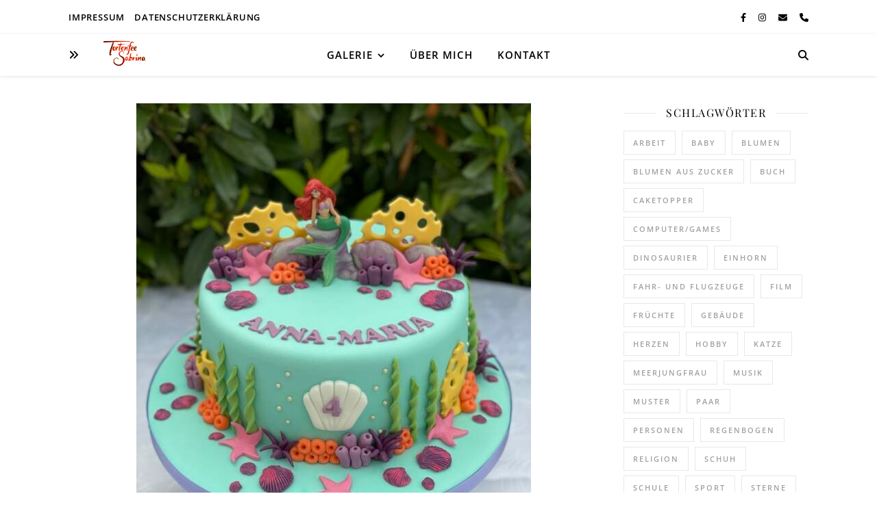

--- FILE ---
content_type: text/html; charset=UTF-8
request_url: https://tortenfee-sabrina.at/geburtstagstorte-arielle-unter-wasser/
body_size: 19349
content:
<!DOCTYPE html>
<html lang="de">
<head>
	<meta charset="UTF-8">
	<meta name="viewport" content="width=device-width, initial-scale=1.0, maximum-scale=1.0, user-scalable=no" />

	<meta name='robots' content='index, follow, max-image-preview:large, max-snippet:-1, max-video-preview:-1' />

	<!-- This site is optimized with the Yoast SEO plugin v26.7 - https://yoast.com/wordpress/plugins/seo/ -->
	<title>Geburtstagstorte - Arielle unter Wasser - Tortenfee Sabrina</title>
	<meta name="description" content="Geburtstagstorte Mädchen - Arielle unter Wasser zwischen vielen bunten Seesternen, Korallen und schimmernden Steinen." />
	<link rel="canonical" href="https://tortenfee-sabrina.at/geburtstagstorte-arielle-unter-wasser/" />
	<meta property="og:locale" content="de_DE" />
	<meta property="og:type" content="article" />
	<meta property="og:title" content="Geburtstagstorte - Arielle unter Wasser - Tortenfee Sabrina" />
	<meta property="og:description" content="Geburtstagstorte Mädchen - Arielle unter Wasser zwischen vielen bunten Seesternen, Korallen und schimmernden Steinen." />
	<meta property="og:url" content="https://tortenfee-sabrina.at/geburtstagstorte-arielle-unter-wasser/" />
	<meta property="og:site_name" content="Tortenfee Sabrina" />
	<meta property="article:publisher" content="https://www.facebook.com/Tortenfee-Sabrina-304890146586983/" />
	<meta property="article:author" content="https://www.facebook.com/Tortenfee-Sabrina-304890146586983/" />
	<meta property="article:published_time" content="2021-07-31T20:07:00+00:00" />
	<meta property="article:modified_time" content="2022-01-02T21:12:09+00:00" />
	<meta property="og:image" content="https://tortenfee-sabrina.at/wp-content/uploads/geburtstagstorte-arielle-unter-wasser-4.jpg" />
	<meta property="og:image:width" content="576" />
	<meta property="og:image:height" content="768" />
	<meta property="og:image:type" content="image/jpeg" />
	<meta name="author" content="Sabrina" />
	<meta name="twitter:card" content="summary_large_image" />
	<meta name="twitter:label1" content="Verfasst von" />
	<meta name="twitter:data1" content="Sabrina" />
	<meta name="twitter:label2" content="Geschätzte Lesezeit" />
	<meta name="twitter:data2" content="1 Minute" />
	<script type="application/ld+json" class="yoast-schema-graph">{"@context":"https://schema.org","@graph":[{"@type":"Article","@id":"https://tortenfee-sabrina.at/geburtstagstorte-arielle-unter-wasser/#article","isPartOf":{"@id":"https://tortenfee-sabrina.at/geburtstagstorte-arielle-unter-wasser/"},"author":{"name":"Sabrina","@id":"https://tortenfee-sabrina.at/#/schema/person/99c4418252a15179bfd2627ee5439e9b"},"headline":"Geburtstagstorte &#8211; Arielle unter Wasser","datePublished":"2021-07-31T20:07:00+00:00","dateModified":"2022-01-02T21:12:09+00:00","mainEntityOfPage":{"@id":"https://tortenfee-sabrina.at/geburtstagstorte-arielle-unter-wasser/"},"wordCount":28,"publisher":{"@id":"https://tortenfee-sabrina.at/#/schema/person/99c4418252a15179bfd2627ee5439e9b"},"image":{"@id":"https://tortenfee-sabrina.at/geburtstagstorte-arielle-unter-wasser/#primaryimage"},"thumbnailUrl":"https://tortenfee-sabrina.at/wp-content/uploads/geburtstagstorte-arielle-unter-wasser-4.jpg","keywords":["Meerjungfrau","Personen","Zeichentrick"],"articleSection":["Geburtstagstorte Mädchen"],"inLanguage":"de"},{"@type":"WebPage","@id":"https://tortenfee-sabrina.at/geburtstagstorte-arielle-unter-wasser/","url":"https://tortenfee-sabrina.at/geburtstagstorte-arielle-unter-wasser/","name":"Geburtstagstorte - Arielle unter Wasser - Tortenfee Sabrina","isPartOf":{"@id":"https://tortenfee-sabrina.at/#website"},"primaryImageOfPage":{"@id":"https://tortenfee-sabrina.at/geburtstagstorte-arielle-unter-wasser/#primaryimage"},"image":{"@id":"https://tortenfee-sabrina.at/geburtstagstorte-arielle-unter-wasser/#primaryimage"},"thumbnailUrl":"https://tortenfee-sabrina.at/wp-content/uploads/geburtstagstorte-arielle-unter-wasser-4.jpg","datePublished":"2021-07-31T20:07:00+00:00","dateModified":"2022-01-02T21:12:09+00:00","description":"Geburtstagstorte Mädchen - Arielle unter Wasser zwischen vielen bunten Seesternen, Korallen und schimmernden Steinen.","breadcrumb":{"@id":"https://tortenfee-sabrina.at/geburtstagstorte-arielle-unter-wasser/#breadcrumb"},"inLanguage":"de","potentialAction":[{"@type":"ReadAction","target":["https://tortenfee-sabrina.at/geburtstagstorte-arielle-unter-wasser/"]}]},{"@type":"ImageObject","inLanguage":"de","@id":"https://tortenfee-sabrina.at/geburtstagstorte-arielle-unter-wasser/#primaryimage","url":"https://tortenfee-sabrina.at/wp-content/uploads/geburtstagstorte-arielle-unter-wasser-4.jpg","contentUrl":"https://tortenfee-sabrina.at/wp-content/uploads/geburtstagstorte-arielle-unter-wasser-4.jpg","width":576,"height":768,"caption":"Geburtstagstorte Mädchen - Arielle unter Wasser zwischen vielen bunten Seesternen, Korallen und schimmernden Steinen."},{"@type":"BreadcrumbList","@id":"https://tortenfee-sabrina.at/geburtstagstorte-arielle-unter-wasser/#breadcrumb","itemListElement":[{"@type":"ListItem","position":1,"name":"Startseite","item":"https://tortenfee-sabrina.at/"},{"@type":"ListItem","position":2,"name":"Geburtstagstorte &#8211; Arielle unter Wasser"}]},{"@type":"WebSite","@id":"https://tortenfee-sabrina.at/#website","url":"https://tortenfee-sabrina.at/","name":"Tortenfee Sabrina","description":"Ganz persönliche, kreative und selbstgemachte Torten","publisher":{"@id":"https://tortenfee-sabrina.at/#/schema/person/99c4418252a15179bfd2627ee5439e9b"},"potentialAction":[{"@type":"SearchAction","target":{"@type":"EntryPoint","urlTemplate":"https://tortenfee-sabrina.at/?s={search_term_string}"},"query-input":{"@type":"PropertyValueSpecification","valueRequired":true,"valueName":"search_term_string"}}],"inLanguage":"de"},{"@type":["Person","Organization"],"@id":"https://tortenfee-sabrina.at/#/schema/person/99c4418252a15179bfd2627ee5439e9b","name":"Sabrina","image":{"@type":"ImageObject","inLanguage":"de","@id":"https://tortenfee-sabrina.at/#/schema/person/image/","url":"https://tortenfee-sabrina.at/wp-content/uploads/LogoTortenfee-1024x774.png","contentUrl":"https://tortenfee-sabrina.at/wp-content/uploads/LogoTortenfee-1024x774.png","width":1024,"height":774,"caption":"Sabrina"},"logo":{"@id":"https://tortenfee-sabrina.at/#/schema/person/image/"},"sameAs":["https://www.tortenfee-sabrina.at","https://www.facebook.com/Tortenfee-Sabrina-304890146586983/","https://www.instagram.com/tortenfee__sabrina/?hl=de"]}]}</script>
	<!-- / Yoast SEO plugin. -->


<link rel='dns-prefetch' href='//maxcdn.bootstrapcdn.com' />
<link rel="alternate" type="application/rss+xml" title="Tortenfee Sabrina &raquo; Feed" href="https://tortenfee-sabrina.at/feed/" />
<link rel="alternate" type="application/rss+xml" title="Tortenfee Sabrina &raquo; Kommentar-Feed" href="https://tortenfee-sabrina.at/comments/feed/" />
<link rel="alternate" type="application/rss+xml" title="Tortenfee Sabrina &raquo; Geburtstagstorte &#8211; Arielle unter Wasser-Kommentar-Feed" href="https://tortenfee-sabrina.at/geburtstagstorte-arielle-unter-wasser/feed/" />
<link rel="alternate" title="oEmbed (JSON)" type="application/json+oembed" href="https://tortenfee-sabrina.at/wp-json/oembed/1.0/embed?url=https%3A%2F%2Ftortenfee-sabrina.at%2Fgeburtstagstorte-arielle-unter-wasser%2F" />
<link rel="alternate" title="oEmbed (XML)" type="text/xml+oembed" href="https://tortenfee-sabrina.at/wp-json/oembed/1.0/embed?url=https%3A%2F%2Ftortenfee-sabrina.at%2Fgeburtstagstorte-arielle-unter-wasser%2F&#038;format=xml" />
<style id='wp-img-auto-sizes-contain-inline-css' type='text/css'>
img:is([sizes=auto i],[sizes^="auto," i]){contain-intrinsic-size:3000px 1500px}
/*# sourceURL=wp-img-auto-sizes-contain-inline-css */
</style>
<style id='wp-emoji-styles-inline-css' type='text/css'>

	img.wp-smiley, img.emoji {
		display: inline !important;
		border: none !important;
		box-shadow: none !important;
		height: 1em !important;
		width: 1em !important;
		margin: 0 0.07em !important;
		vertical-align: -0.1em !important;
		background: none !important;
		padding: 0 !important;
	}
/*# sourceURL=wp-emoji-styles-inline-css */
</style>
<style id='wp-block-library-inline-css' type='text/css'>
:root{--wp-block-synced-color:#7a00df;--wp-block-synced-color--rgb:122,0,223;--wp-bound-block-color:var(--wp-block-synced-color);--wp-editor-canvas-background:#ddd;--wp-admin-theme-color:#007cba;--wp-admin-theme-color--rgb:0,124,186;--wp-admin-theme-color-darker-10:#006ba1;--wp-admin-theme-color-darker-10--rgb:0,107,160.5;--wp-admin-theme-color-darker-20:#005a87;--wp-admin-theme-color-darker-20--rgb:0,90,135;--wp-admin-border-width-focus:2px}@media (min-resolution:192dpi){:root{--wp-admin-border-width-focus:1.5px}}.wp-element-button{cursor:pointer}:root .has-very-light-gray-background-color{background-color:#eee}:root .has-very-dark-gray-background-color{background-color:#313131}:root .has-very-light-gray-color{color:#eee}:root .has-very-dark-gray-color{color:#313131}:root .has-vivid-green-cyan-to-vivid-cyan-blue-gradient-background{background:linear-gradient(135deg,#00d084,#0693e3)}:root .has-purple-crush-gradient-background{background:linear-gradient(135deg,#34e2e4,#4721fb 50%,#ab1dfe)}:root .has-hazy-dawn-gradient-background{background:linear-gradient(135deg,#faaca8,#dad0ec)}:root .has-subdued-olive-gradient-background{background:linear-gradient(135deg,#fafae1,#67a671)}:root .has-atomic-cream-gradient-background{background:linear-gradient(135deg,#fdd79a,#004a59)}:root .has-nightshade-gradient-background{background:linear-gradient(135deg,#330968,#31cdcf)}:root .has-midnight-gradient-background{background:linear-gradient(135deg,#020381,#2874fc)}:root{--wp--preset--font-size--normal:16px;--wp--preset--font-size--huge:42px}.has-regular-font-size{font-size:1em}.has-larger-font-size{font-size:2.625em}.has-normal-font-size{font-size:var(--wp--preset--font-size--normal)}.has-huge-font-size{font-size:var(--wp--preset--font-size--huge)}.has-text-align-center{text-align:center}.has-text-align-left{text-align:left}.has-text-align-right{text-align:right}.has-fit-text{white-space:nowrap!important}#end-resizable-editor-section{display:none}.aligncenter{clear:both}.items-justified-left{justify-content:flex-start}.items-justified-center{justify-content:center}.items-justified-right{justify-content:flex-end}.items-justified-space-between{justify-content:space-between}.screen-reader-text{border:0;clip-path:inset(50%);height:1px;margin:-1px;overflow:hidden;padding:0;position:absolute;width:1px;word-wrap:normal!important}.screen-reader-text:focus{background-color:#ddd;clip-path:none;color:#444;display:block;font-size:1em;height:auto;left:5px;line-height:normal;padding:15px 23px 14px;text-decoration:none;top:5px;width:auto;z-index:100000}html :where(.has-border-color){border-style:solid}html :where([style*=border-top-color]){border-top-style:solid}html :where([style*=border-right-color]){border-right-style:solid}html :where([style*=border-bottom-color]){border-bottom-style:solid}html :where([style*=border-left-color]){border-left-style:solid}html :where([style*=border-width]){border-style:solid}html :where([style*=border-top-width]){border-top-style:solid}html :where([style*=border-right-width]){border-right-style:solid}html :where([style*=border-bottom-width]){border-bottom-style:solid}html :where([style*=border-left-width]){border-left-style:solid}html :where(img[class*=wp-image-]){height:auto;max-width:100%}:where(figure){margin:0 0 1em}html :where(.is-position-sticky){--wp-admin--admin-bar--position-offset:var(--wp-admin--admin-bar--height,0px)}@media screen and (max-width:600px){html :where(.is-position-sticky){--wp-admin--admin-bar--position-offset:0px}}

/*# sourceURL=wp-block-library-inline-css */
</style><style id='wp-block-gallery-inline-css' type='text/css'>
.blocks-gallery-grid:not(.has-nested-images),.wp-block-gallery:not(.has-nested-images){display:flex;flex-wrap:wrap;list-style-type:none;margin:0;padding:0}.blocks-gallery-grid:not(.has-nested-images) .blocks-gallery-image,.blocks-gallery-grid:not(.has-nested-images) .blocks-gallery-item,.wp-block-gallery:not(.has-nested-images) .blocks-gallery-image,.wp-block-gallery:not(.has-nested-images) .blocks-gallery-item{display:flex;flex-direction:column;flex-grow:1;justify-content:center;margin:0 1em 1em 0;position:relative;width:calc(50% - 1em)}.blocks-gallery-grid:not(.has-nested-images) .blocks-gallery-image:nth-of-type(2n),.blocks-gallery-grid:not(.has-nested-images) .blocks-gallery-item:nth-of-type(2n),.wp-block-gallery:not(.has-nested-images) .blocks-gallery-image:nth-of-type(2n),.wp-block-gallery:not(.has-nested-images) .blocks-gallery-item:nth-of-type(2n){margin-right:0}.blocks-gallery-grid:not(.has-nested-images) .blocks-gallery-image figure,.blocks-gallery-grid:not(.has-nested-images) .blocks-gallery-item figure,.wp-block-gallery:not(.has-nested-images) .blocks-gallery-image figure,.wp-block-gallery:not(.has-nested-images) .blocks-gallery-item figure{align-items:flex-end;display:flex;height:100%;justify-content:flex-start;margin:0}.blocks-gallery-grid:not(.has-nested-images) .blocks-gallery-image img,.blocks-gallery-grid:not(.has-nested-images) .blocks-gallery-item img,.wp-block-gallery:not(.has-nested-images) .blocks-gallery-image img,.wp-block-gallery:not(.has-nested-images) .blocks-gallery-item img{display:block;height:auto;max-width:100%;width:auto}.blocks-gallery-grid:not(.has-nested-images) .blocks-gallery-image figcaption,.blocks-gallery-grid:not(.has-nested-images) .blocks-gallery-item figcaption,.wp-block-gallery:not(.has-nested-images) .blocks-gallery-image figcaption,.wp-block-gallery:not(.has-nested-images) .blocks-gallery-item figcaption{background:linear-gradient(0deg,#000000b3,#0000004d 70%,#0000);bottom:0;box-sizing:border-box;color:#fff;font-size:.8em;margin:0;max-height:100%;overflow:auto;padding:3em .77em .7em;position:absolute;text-align:center;width:100%;z-index:2}.blocks-gallery-grid:not(.has-nested-images) .blocks-gallery-image figcaption img,.blocks-gallery-grid:not(.has-nested-images) .blocks-gallery-item figcaption img,.wp-block-gallery:not(.has-nested-images) .blocks-gallery-image figcaption img,.wp-block-gallery:not(.has-nested-images) .blocks-gallery-item figcaption img{display:inline}.blocks-gallery-grid:not(.has-nested-images) figcaption,.wp-block-gallery:not(.has-nested-images) figcaption{flex-grow:1}.blocks-gallery-grid:not(.has-nested-images).is-cropped .blocks-gallery-image a,.blocks-gallery-grid:not(.has-nested-images).is-cropped .blocks-gallery-image img,.blocks-gallery-grid:not(.has-nested-images).is-cropped .blocks-gallery-item a,.blocks-gallery-grid:not(.has-nested-images).is-cropped .blocks-gallery-item img,.wp-block-gallery:not(.has-nested-images).is-cropped .blocks-gallery-image a,.wp-block-gallery:not(.has-nested-images).is-cropped .blocks-gallery-image img,.wp-block-gallery:not(.has-nested-images).is-cropped .blocks-gallery-item a,.wp-block-gallery:not(.has-nested-images).is-cropped .blocks-gallery-item img{flex:1;height:100%;object-fit:cover;width:100%}.blocks-gallery-grid:not(.has-nested-images).columns-1 .blocks-gallery-image,.blocks-gallery-grid:not(.has-nested-images).columns-1 .blocks-gallery-item,.wp-block-gallery:not(.has-nested-images).columns-1 .blocks-gallery-image,.wp-block-gallery:not(.has-nested-images).columns-1 .blocks-gallery-item{margin-right:0;width:100%}@media (min-width:600px){.blocks-gallery-grid:not(.has-nested-images).columns-3 .blocks-gallery-image,.blocks-gallery-grid:not(.has-nested-images).columns-3 .blocks-gallery-item,.wp-block-gallery:not(.has-nested-images).columns-3 .blocks-gallery-image,.wp-block-gallery:not(.has-nested-images).columns-3 .blocks-gallery-item{margin-right:1em;width:calc(33.33333% - .66667em)}.blocks-gallery-grid:not(.has-nested-images).columns-4 .blocks-gallery-image,.blocks-gallery-grid:not(.has-nested-images).columns-4 .blocks-gallery-item,.wp-block-gallery:not(.has-nested-images).columns-4 .blocks-gallery-image,.wp-block-gallery:not(.has-nested-images).columns-4 .blocks-gallery-item{margin-right:1em;width:calc(25% - .75em)}.blocks-gallery-grid:not(.has-nested-images).columns-5 .blocks-gallery-image,.blocks-gallery-grid:not(.has-nested-images).columns-5 .blocks-gallery-item,.wp-block-gallery:not(.has-nested-images).columns-5 .blocks-gallery-image,.wp-block-gallery:not(.has-nested-images).columns-5 .blocks-gallery-item{margin-right:1em;width:calc(20% - .8em)}.blocks-gallery-grid:not(.has-nested-images).columns-6 .blocks-gallery-image,.blocks-gallery-grid:not(.has-nested-images).columns-6 .blocks-gallery-item,.wp-block-gallery:not(.has-nested-images).columns-6 .blocks-gallery-image,.wp-block-gallery:not(.has-nested-images).columns-6 .blocks-gallery-item{margin-right:1em;width:calc(16.66667% - .83333em)}.blocks-gallery-grid:not(.has-nested-images).columns-7 .blocks-gallery-image,.blocks-gallery-grid:not(.has-nested-images).columns-7 .blocks-gallery-item,.wp-block-gallery:not(.has-nested-images).columns-7 .blocks-gallery-image,.wp-block-gallery:not(.has-nested-images).columns-7 .blocks-gallery-item{margin-right:1em;width:calc(14.28571% - .85714em)}.blocks-gallery-grid:not(.has-nested-images).columns-8 .blocks-gallery-image,.blocks-gallery-grid:not(.has-nested-images).columns-8 .blocks-gallery-item,.wp-block-gallery:not(.has-nested-images).columns-8 .blocks-gallery-image,.wp-block-gallery:not(.has-nested-images).columns-8 .blocks-gallery-item{margin-right:1em;width:calc(12.5% - .875em)}.blocks-gallery-grid:not(.has-nested-images).columns-1 .blocks-gallery-image:nth-of-type(1n),.blocks-gallery-grid:not(.has-nested-images).columns-1 .blocks-gallery-item:nth-of-type(1n),.blocks-gallery-grid:not(.has-nested-images).columns-2 .blocks-gallery-image:nth-of-type(2n),.blocks-gallery-grid:not(.has-nested-images).columns-2 .blocks-gallery-item:nth-of-type(2n),.blocks-gallery-grid:not(.has-nested-images).columns-3 .blocks-gallery-image:nth-of-type(3n),.blocks-gallery-grid:not(.has-nested-images).columns-3 .blocks-gallery-item:nth-of-type(3n),.blocks-gallery-grid:not(.has-nested-images).columns-4 .blocks-gallery-image:nth-of-type(4n),.blocks-gallery-grid:not(.has-nested-images).columns-4 .blocks-gallery-item:nth-of-type(4n),.blocks-gallery-grid:not(.has-nested-images).columns-5 .blocks-gallery-image:nth-of-type(5n),.blocks-gallery-grid:not(.has-nested-images).columns-5 .blocks-gallery-item:nth-of-type(5n),.blocks-gallery-grid:not(.has-nested-images).columns-6 .blocks-gallery-image:nth-of-type(6n),.blocks-gallery-grid:not(.has-nested-images).columns-6 .blocks-gallery-item:nth-of-type(6n),.blocks-gallery-grid:not(.has-nested-images).columns-7 .blocks-gallery-image:nth-of-type(7n),.blocks-gallery-grid:not(.has-nested-images).columns-7 .blocks-gallery-item:nth-of-type(7n),.blocks-gallery-grid:not(.has-nested-images).columns-8 .blocks-gallery-image:nth-of-type(8n),.blocks-gallery-grid:not(.has-nested-images).columns-8 .blocks-gallery-item:nth-of-type(8n),.wp-block-gallery:not(.has-nested-images).columns-1 .blocks-gallery-image:nth-of-type(1n),.wp-block-gallery:not(.has-nested-images).columns-1 .blocks-gallery-item:nth-of-type(1n),.wp-block-gallery:not(.has-nested-images).columns-2 .blocks-gallery-image:nth-of-type(2n),.wp-block-gallery:not(.has-nested-images).columns-2 .blocks-gallery-item:nth-of-type(2n),.wp-block-gallery:not(.has-nested-images).columns-3 .blocks-gallery-image:nth-of-type(3n),.wp-block-gallery:not(.has-nested-images).columns-3 .blocks-gallery-item:nth-of-type(3n),.wp-block-gallery:not(.has-nested-images).columns-4 .blocks-gallery-image:nth-of-type(4n),.wp-block-gallery:not(.has-nested-images).columns-4 .blocks-gallery-item:nth-of-type(4n),.wp-block-gallery:not(.has-nested-images).columns-5 .blocks-gallery-image:nth-of-type(5n),.wp-block-gallery:not(.has-nested-images).columns-5 .blocks-gallery-item:nth-of-type(5n),.wp-block-gallery:not(.has-nested-images).columns-6 .blocks-gallery-image:nth-of-type(6n),.wp-block-gallery:not(.has-nested-images).columns-6 .blocks-gallery-item:nth-of-type(6n),.wp-block-gallery:not(.has-nested-images).columns-7 .blocks-gallery-image:nth-of-type(7n),.wp-block-gallery:not(.has-nested-images).columns-7 .blocks-gallery-item:nth-of-type(7n),.wp-block-gallery:not(.has-nested-images).columns-8 .blocks-gallery-image:nth-of-type(8n),.wp-block-gallery:not(.has-nested-images).columns-8 .blocks-gallery-item:nth-of-type(8n){margin-right:0}}.blocks-gallery-grid:not(.has-nested-images) .blocks-gallery-image:last-child,.blocks-gallery-grid:not(.has-nested-images) .blocks-gallery-item:last-child,.wp-block-gallery:not(.has-nested-images) .blocks-gallery-image:last-child,.wp-block-gallery:not(.has-nested-images) .blocks-gallery-item:last-child{margin-right:0}.blocks-gallery-grid:not(.has-nested-images).alignleft,.blocks-gallery-grid:not(.has-nested-images).alignright,.wp-block-gallery:not(.has-nested-images).alignleft,.wp-block-gallery:not(.has-nested-images).alignright{max-width:420px;width:100%}.blocks-gallery-grid:not(.has-nested-images).aligncenter .blocks-gallery-item figure,.wp-block-gallery:not(.has-nested-images).aligncenter .blocks-gallery-item figure{justify-content:center}.wp-block-gallery:not(.is-cropped) .blocks-gallery-item{align-self:flex-start}figure.wp-block-gallery.has-nested-images{align-items:normal}.wp-block-gallery.has-nested-images figure.wp-block-image:not(#individual-image){margin:0;width:calc(50% - var(--wp--style--unstable-gallery-gap, 16px)/2)}.wp-block-gallery.has-nested-images figure.wp-block-image{box-sizing:border-box;display:flex;flex-direction:column;flex-grow:1;justify-content:center;max-width:100%;position:relative}.wp-block-gallery.has-nested-images figure.wp-block-image>a,.wp-block-gallery.has-nested-images figure.wp-block-image>div{flex-direction:column;flex-grow:1;margin:0}.wp-block-gallery.has-nested-images figure.wp-block-image img{display:block;height:auto;max-width:100%!important;width:auto}.wp-block-gallery.has-nested-images figure.wp-block-image figcaption,.wp-block-gallery.has-nested-images figure.wp-block-image:has(figcaption):before{bottom:0;left:0;max-height:100%;position:absolute;right:0}.wp-block-gallery.has-nested-images figure.wp-block-image:has(figcaption):before{backdrop-filter:blur(3px);content:"";height:100%;-webkit-mask-image:linear-gradient(0deg,#000 20%,#0000);mask-image:linear-gradient(0deg,#000 20%,#0000);max-height:40%;pointer-events:none}.wp-block-gallery.has-nested-images figure.wp-block-image figcaption{box-sizing:border-box;color:#fff;font-size:13px;margin:0;overflow:auto;padding:1em;text-align:center;text-shadow:0 0 1.5px #000}.wp-block-gallery.has-nested-images figure.wp-block-image figcaption::-webkit-scrollbar{height:12px;width:12px}.wp-block-gallery.has-nested-images figure.wp-block-image figcaption::-webkit-scrollbar-track{background-color:initial}.wp-block-gallery.has-nested-images figure.wp-block-image figcaption::-webkit-scrollbar-thumb{background-clip:padding-box;background-color:initial;border:3px solid #0000;border-radius:8px}.wp-block-gallery.has-nested-images figure.wp-block-image figcaption:focus-within::-webkit-scrollbar-thumb,.wp-block-gallery.has-nested-images figure.wp-block-image figcaption:focus::-webkit-scrollbar-thumb,.wp-block-gallery.has-nested-images figure.wp-block-image figcaption:hover::-webkit-scrollbar-thumb{background-color:#fffc}.wp-block-gallery.has-nested-images figure.wp-block-image figcaption{scrollbar-color:#0000 #0000;scrollbar-gutter:stable both-edges;scrollbar-width:thin}.wp-block-gallery.has-nested-images figure.wp-block-image figcaption:focus,.wp-block-gallery.has-nested-images figure.wp-block-image figcaption:focus-within,.wp-block-gallery.has-nested-images figure.wp-block-image figcaption:hover{scrollbar-color:#fffc #0000}.wp-block-gallery.has-nested-images figure.wp-block-image figcaption{will-change:transform}@media (hover:none){.wp-block-gallery.has-nested-images figure.wp-block-image figcaption{scrollbar-color:#fffc #0000}}.wp-block-gallery.has-nested-images figure.wp-block-image figcaption{background:linear-gradient(0deg,#0006,#0000)}.wp-block-gallery.has-nested-images figure.wp-block-image figcaption img{display:inline}.wp-block-gallery.has-nested-images figure.wp-block-image figcaption a{color:inherit}.wp-block-gallery.has-nested-images figure.wp-block-image.has-custom-border img{box-sizing:border-box}.wp-block-gallery.has-nested-images figure.wp-block-image.has-custom-border>a,.wp-block-gallery.has-nested-images figure.wp-block-image.has-custom-border>div,.wp-block-gallery.has-nested-images figure.wp-block-image.is-style-rounded>a,.wp-block-gallery.has-nested-images figure.wp-block-image.is-style-rounded>div{flex:1 1 auto}.wp-block-gallery.has-nested-images figure.wp-block-image.has-custom-border figcaption,.wp-block-gallery.has-nested-images figure.wp-block-image.is-style-rounded figcaption{background:none;color:inherit;flex:initial;margin:0;padding:10px 10px 9px;position:relative;text-shadow:none}.wp-block-gallery.has-nested-images figure.wp-block-image.has-custom-border:before,.wp-block-gallery.has-nested-images figure.wp-block-image.is-style-rounded:before{content:none}.wp-block-gallery.has-nested-images figcaption{flex-basis:100%;flex-grow:1;text-align:center}.wp-block-gallery.has-nested-images:not(.is-cropped) figure.wp-block-image:not(#individual-image){margin-bottom:auto;margin-top:0}.wp-block-gallery.has-nested-images.is-cropped figure.wp-block-image:not(#individual-image){align-self:inherit}.wp-block-gallery.has-nested-images.is-cropped figure.wp-block-image:not(#individual-image)>a,.wp-block-gallery.has-nested-images.is-cropped figure.wp-block-image:not(#individual-image)>div:not(.components-drop-zone){display:flex}.wp-block-gallery.has-nested-images.is-cropped figure.wp-block-image:not(#individual-image) a,.wp-block-gallery.has-nested-images.is-cropped figure.wp-block-image:not(#individual-image) img{flex:1 0 0%;height:100%;object-fit:cover;width:100%}.wp-block-gallery.has-nested-images.columns-1 figure.wp-block-image:not(#individual-image){width:100%}@media (min-width:600px){.wp-block-gallery.has-nested-images.columns-3 figure.wp-block-image:not(#individual-image){width:calc(33.33333% - var(--wp--style--unstable-gallery-gap, 16px)*.66667)}.wp-block-gallery.has-nested-images.columns-4 figure.wp-block-image:not(#individual-image){width:calc(25% - var(--wp--style--unstable-gallery-gap, 16px)*.75)}.wp-block-gallery.has-nested-images.columns-5 figure.wp-block-image:not(#individual-image){width:calc(20% - var(--wp--style--unstable-gallery-gap, 16px)*.8)}.wp-block-gallery.has-nested-images.columns-6 figure.wp-block-image:not(#individual-image){width:calc(16.66667% - var(--wp--style--unstable-gallery-gap, 16px)*.83333)}.wp-block-gallery.has-nested-images.columns-7 figure.wp-block-image:not(#individual-image){width:calc(14.28571% - var(--wp--style--unstable-gallery-gap, 16px)*.85714)}.wp-block-gallery.has-nested-images.columns-8 figure.wp-block-image:not(#individual-image){width:calc(12.5% - var(--wp--style--unstable-gallery-gap, 16px)*.875)}.wp-block-gallery.has-nested-images.columns-default figure.wp-block-image:not(#individual-image){width:calc(33.33% - var(--wp--style--unstable-gallery-gap, 16px)*.66667)}.wp-block-gallery.has-nested-images.columns-default figure.wp-block-image:not(#individual-image):first-child:nth-last-child(2),.wp-block-gallery.has-nested-images.columns-default figure.wp-block-image:not(#individual-image):first-child:nth-last-child(2)~figure.wp-block-image:not(#individual-image){width:calc(50% - var(--wp--style--unstable-gallery-gap, 16px)*.5)}.wp-block-gallery.has-nested-images.columns-default figure.wp-block-image:not(#individual-image):first-child:last-child{width:100%}}.wp-block-gallery.has-nested-images.alignleft,.wp-block-gallery.has-nested-images.alignright{max-width:420px;width:100%}.wp-block-gallery.has-nested-images.aligncenter{justify-content:center}
/*# sourceURL=https://tortenfee-sabrina.at/wp-includes/blocks/gallery/style.min.css */
</style>
<style id='wp-block-paragraph-inline-css' type='text/css'>
.is-small-text{font-size:.875em}.is-regular-text{font-size:1em}.is-large-text{font-size:2.25em}.is-larger-text{font-size:3em}.has-drop-cap:not(:focus):first-letter{float:left;font-size:8.4em;font-style:normal;font-weight:100;line-height:.68;margin:.05em .1em 0 0;text-transform:uppercase}body.rtl .has-drop-cap:not(:focus):first-letter{float:none;margin-left:.1em}p.has-drop-cap.has-background{overflow:hidden}:root :where(p.has-background){padding:1.25em 2.375em}:where(p.has-text-color:not(.has-link-color)) a{color:inherit}p.has-text-align-left[style*="writing-mode:vertical-lr"],p.has-text-align-right[style*="writing-mode:vertical-rl"]{rotate:180deg}
/*# sourceURL=https://tortenfee-sabrina.at/wp-includes/blocks/paragraph/style.min.css */
</style>
<style id='global-styles-inline-css' type='text/css'>
:root{--wp--preset--aspect-ratio--square: 1;--wp--preset--aspect-ratio--4-3: 4/3;--wp--preset--aspect-ratio--3-4: 3/4;--wp--preset--aspect-ratio--3-2: 3/2;--wp--preset--aspect-ratio--2-3: 2/3;--wp--preset--aspect-ratio--16-9: 16/9;--wp--preset--aspect-ratio--9-16: 9/16;--wp--preset--color--black: #000000;--wp--preset--color--cyan-bluish-gray: #abb8c3;--wp--preset--color--white: #ffffff;--wp--preset--color--pale-pink: #f78da7;--wp--preset--color--vivid-red: #cf2e2e;--wp--preset--color--luminous-vivid-orange: #ff6900;--wp--preset--color--luminous-vivid-amber: #fcb900;--wp--preset--color--light-green-cyan: #7bdcb5;--wp--preset--color--vivid-green-cyan: #00d084;--wp--preset--color--pale-cyan-blue: #8ed1fc;--wp--preset--color--vivid-cyan-blue: #0693e3;--wp--preset--color--vivid-purple: #9b51e0;--wp--preset--gradient--vivid-cyan-blue-to-vivid-purple: linear-gradient(135deg,rgb(6,147,227) 0%,rgb(155,81,224) 100%);--wp--preset--gradient--light-green-cyan-to-vivid-green-cyan: linear-gradient(135deg,rgb(122,220,180) 0%,rgb(0,208,130) 100%);--wp--preset--gradient--luminous-vivid-amber-to-luminous-vivid-orange: linear-gradient(135deg,rgb(252,185,0) 0%,rgb(255,105,0) 100%);--wp--preset--gradient--luminous-vivid-orange-to-vivid-red: linear-gradient(135deg,rgb(255,105,0) 0%,rgb(207,46,46) 100%);--wp--preset--gradient--very-light-gray-to-cyan-bluish-gray: linear-gradient(135deg,rgb(238,238,238) 0%,rgb(169,184,195) 100%);--wp--preset--gradient--cool-to-warm-spectrum: linear-gradient(135deg,rgb(74,234,220) 0%,rgb(151,120,209) 20%,rgb(207,42,186) 40%,rgb(238,44,130) 60%,rgb(251,105,98) 80%,rgb(254,248,76) 100%);--wp--preset--gradient--blush-light-purple: linear-gradient(135deg,rgb(255,206,236) 0%,rgb(152,150,240) 100%);--wp--preset--gradient--blush-bordeaux: linear-gradient(135deg,rgb(254,205,165) 0%,rgb(254,45,45) 50%,rgb(107,0,62) 100%);--wp--preset--gradient--luminous-dusk: linear-gradient(135deg,rgb(255,203,112) 0%,rgb(199,81,192) 50%,rgb(65,88,208) 100%);--wp--preset--gradient--pale-ocean: linear-gradient(135deg,rgb(255,245,203) 0%,rgb(182,227,212) 50%,rgb(51,167,181) 100%);--wp--preset--gradient--electric-grass: linear-gradient(135deg,rgb(202,248,128) 0%,rgb(113,206,126) 100%);--wp--preset--gradient--midnight: linear-gradient(135deg,rgb(2,3,129) 0%,rgb(40,116,252) 100%);--wp--preset--font-size--small: 13px;--wp--preset--font-size--medium: 20px;--wp--preset--font-size--large: 36px;--wp--preset--font-size--x-large: 42px;--wp--preset--spacing--20: 0.44rem;--wp--preset--spacing--30: 0.67rem;--wp--preset--spacing--40: 1rem;--wp--preset--spacing--50: 1.5rem;--wp--preset--spacing--60: 2.25rem;--wp--preset--spacing--70: 3.38rem;--wp--preset--spacing--80: 5.06rem;--wp--preset--shadow--natural: 6px 6px 9px rgba(0, 0, 0, 0.2);--wp--preset--shadow--deep: 12px 12px 50px rgba(0, 0, 0, 0.4);--wp--preset--shadow--sharp: 6px 6px 0px rgba(0, 0, 0, 0.2);--wp--preset--shadow--outlined: 6px 6px 0px -3px rgb(255, 255, 255), 6px 6px rgb(0, 0, 0);--wp--preset--shadow--crisp: 6px 6px 0px rgb(0, 0, 0);}:where(.is-layout-flex){gap: 0.5em;}:where(.is-layout-grid){gap: 0.5em;}body .is-layout-flex{display: flex;}.is-layout-flex{flex-wrap: wrap;align-items: center;}.is-layout-flex > :is(*, div){margin: 0;}body .is-layout-grid{display: grid;}.is-layout-grid > :is(*, div){margin: 0;}:where(.wp-block-columns.is-layout-flex){gap: 2em;}:where(.wp-block-columns.is-layout-grid){gap: 2em;}:where(.wp-block-post-template.is-layout-flex){gap: 1.25em;}:where(.wp-block-post-template.is-layout-grid){gap: 1.25em;}.has-black-color{color: var(--wp--preset--color--black) !important;}.has-cyan-bluish-gray-color{color: var(--wp--preset--color--cyan-bluish-gray) !important;}.has-white-color{color: var(--wp--preset--color--white) !important;}.has-pale-pink-color{color: var(--wp--preset--color--pale-pink) !important;}.has-vivid-red-color{color: var(--wp--preset--color--vivid-red) !important;}.has-luminous-vivid-orange-color{color: var(--wp--preset--color--luminous-vivid-orange) !important;}.has-luminous-vivid-amber-color{color: var(--wp--preset--color--luminous-vivid-amber) !important;}.has-light-green-cyan-color{color: var(--wp--preset--color--light-green-cyan) !important;}.has-vivid-green-cyan-color{color: var(--wp--preset--color--vivid-green-cyan) !important;}.has-pale-cyan-blue-color{color: var(--wp--preset--color--pale-cyan-blue) !important;}.has-vivid-cyan-blue-color{color: var(--wp--preset--color--vivid-cyan-blue) !important;}.has-vivid-purple-color{color: var(--wp--preset--color--vivid-purple) !important;}.has-black-background-color{background-color: var(--wp--preset--color--black) !important;}.has-cyan-bluish-gray-background-color{background-color: var(--wp--preset--color--cyan-bluish-gray) !important;}.has-white-background-color{background-color: var(--wp--preset--color--white) !important;}.has-pale-pink-background-color{background-color: var(--wp--preset--color--pale-pink) !important;}.has-vivid-red-background-color{background-color: var(--wp--preset--color--vivid-red) !important;}.has-luminous-vivid-orange-background-color{background-color: var(--wp--preset--color--luminous-vivid-orange) !important;}.has-luminous-vivid-amber-background-color{background-color: var(--wp--preset--color--luminous-vivid-amber) !important;}.has-light-green-cyan-background-color{background-color: var(--wp--preset--color--light-green-cyan) !important;}.has-vivid-green-cyan-background-color{background-color: var(--wp--preset--color--vivid-green-cyan) !important;}.has-pale-cyan-blue-background-color{background-color: var(--wp--preset--color--pale-cyan-blue) !important;}.has-vivid-cyan-blue-background-color{background-color: var(--wp--preset--color--vivid-cyan-blue) !important;}.has-vivid-purple-background-color{background-color: var(--wp--preset--color--vivid-purple) !important;}.has-black-border-color{border-color: var(--wp--preset--color--black) !important;}.has-cyan-bluish-gray-border-color{border-color: var(--wp--preset--color--cyan-bluish-gray) !important;}.has-white-border-color{border-color: var(--wp--preset--color--white) !important;}.has-pale-pink-border-color{border-color: var(--wp--preset--color--pale-pink) !important;}.has-vivid-red-border-color{border-color: var(--wp--preset--color--vivid-red) !important;}.has-luminous-vivid-orange-border-color{border-color: var(--wp--preset--color--luminous-vivid-orange) !important;}.has-luminous-vivid-amber-border-color{border-color: var(--wp--preset--color--luminous-vivid-amber) !important;}.has-light-green-cyan-border-color{border-color: var(--wp--preset--color--light-green-cyan) !important;}.has-vivid-green-cyan-border-color{border-color: var(--wp--preset--color--vivid-green-cyan) !important;}.has-pale-cyan-blue-border-color{border-color: var(--wp--preset--color--pale-cyan-blue) !important;}.has-vivid-cyan-blue-border-color{border-color: var(--wp--preset--color--vivid-cyan-blue) !important;}.has-vivid-purple-border-color{border-color: var(--wp--preset--color--vivid-purple) !important;}.has-vivid-cyan-blue-to-vivid-purple-gradient-background{background: var(--wp--preset--gradient--vivid-cyan-blue-to-vivid-purple) !important;}.has-light-green-cyan-to-vivid-green-cyan-gradient-background{background: var(--wp--preset--gradient--light-green-cyan-to-vivid-green-cyan) !important;}.has-luminous-vivid-amber-to-luminous-vivid-orange-gradient-background{background: var(--wp--preset--gradient--luminous-vivid-amber-to-luminous-vivid-orange) !important;}.has-luminous-vivid-orange-to-vivid-red-gradient-background{background: var(--wp--preset--gradient--luminous-vivid-orange-to-vivid-red) !important;}.has-very-light-gray-to-cyan-bluish-gray-gradient-background{background: var(--wp--preset--gradient--very-light-gray-to-cyan-bluish-gray) !important;}.has-cool-to-warm-spectrum-gradient-background{background: var(--wp--preset--gradient--cool-to-warm-spectrum) !important;}.has-blush-light-purple-gradient-background{background: var(--wp--preset--gradient--blush-light-purple) !important;}.has-blush-bordeaux-gradient-background{background: var(--wp--preset--gradient--blush-bordeaux) !important;}.has-luminous-dusk-gradient-background{background: var(--wp--preset--gradient--luminous-dusk) !important;}.has-pale-ocean-gradient-background{background: var(--wp--preset--gradient--pale-ocean) !important;}.has-electric-grass-gradient-background{background: var(--wp--preset--gradient--electric-grass) !important;}.has-midnight-gradient-background{background: var(--wp--preset--gradient--midnight) !important;}.has-small-font-size{font-size: var(--wp--preset--font-size--small) !important;}.has-medium-font-size{font-size: var(--wp--preset--font-size--medium) !important;}.has-large-font-size{font-size: var(--wp--preset--font-size--large) !important;}.has-x-large-font-size{font-size: var(--wp--preset--font-size--x-large) !important;}
/*# sourceURL=global-styles-inline-css */
</style>
<style id='core-block-supports-inline-css' type='text/css'>
.wp-block-gallery.wp-block-gallery-1{--wp--style--unstable-gallery-gap:var( --wp--style--gallery-gap-default, var( --gallery-block--gutter-size, var( --wp--style--block-gap, 0.5em ) ) );gap:var( --wp--style--gallery-gap-default, var( --gallery-block--gutter-size, var( --wp--style--block-gap, 0.5em ) ) );}
/*# sourceURL=core-block-supports-inline-css */
</style>

<style id='classic-theme-styles-inline-css' type='text/css'>
/*! This file is auto-generated */
.wp-block-button__link{color:#fff;background-color:#32373c;border-radius:9999px;box-shadow:none;text-decoration:none;padding:calc(.667em + 2px) calc(1.333em + 2px);font-size:1.125em}.wp-block-file__button{background:#32373c;color:#fff;text-decoration:none}
/*# sourceURL=/wp-includes/css/classic-themes.min.css */
</style>
<link rel='stylesheet' id='lbwps-styles-photoswipe5-main-css' href='https://tortenfee-sabrina.at/wp-content/plugins/lightbox-photoswipe/assets/ps5/styles/main.css?ver=5.8.2' type='text/css' media='all' />
<link rel='stylesheet' id='ashe-style-css' href='https://tortenfee-sabrina.at/wp-content/themes/ashe-pro-premium/style.css?ver=3.5.9' type='text/css' media='all' />
<link rel='stylesheet' id='ashe-responsive-css' href='https://tortenfee-sabrina.at/wp-content/themes/ashe-pro-premium/assets/css/responsive.css?ver=3.5.9' type='text/css' media='all' />
<link rel='stylesheet' id='fontello-css' href='https://tortenfee-sabrina.at/wp-content/themes/ashe-pro-premium/assets/css/fontello.css?ver=3.5.4' type='text/css' media='all' />
<link rel='stylesheet' id='slick-css' href='https://tortenfee-sabrina.at/wp-content/themes/ashe-pro-premium/assets/css/slick.css?ver=6.9' type='text/css' media='all' />
<link rel='stylesheet' id='scrollbar-css' href='https://tortenfee-sabrina.at/wp-content/themes/ashe-pro-premium/assets/css/perfect-scrollbar.css?ver=6.9' type='text/css' media='all' />
<link rel='stylesheet' id='FontAwesome-css' href='https://maxcdn.bootstrapcdn.com/font-awesome/4.6.3/css/font-awesome.min.css?ver=6.9' type='text/css' media='all' />
<link rel='stylesheet' id='thfaqf-public-style-css' href='https://tortenfee-sabrina.at/wp-content/plugins/advanced-faq-manager/assets/public/css/thfaqf-public.css?ver=6.9' type='text/css' media='all' />
<link rel='stylesheet' id='mbitfonts-frontend-styles-css' href='https://tortenfee-sabrina.at/wp-content/plugins/mbit-fonts/core/includes/assets/css/frontend-styles.css?ver=1' type='text/css' media='all' />
<script type="text/javascript" id="image-watermark-no-right-click-js-before">
/* <![CDATA[ */
var iwArgsNoRightClick = {"rightclick":"Y","draganddrop":"N","devtools":"Y","enableToast":"Y","toastMessage":"This content is protected"};

//# sourceURL=image-watermark-no-right-click-js-before
/* ]]> */
</script>
<script type="text/javascript" src="https://tortenfee-sabrina.at/wp-content/plugins/image-watermark/js/no-right-click.js?ver=2.0.3" id="image-watermark-no-right-click-js"></script>
<script type="text/javascript" src="https://tortenfee-sabrina.at/wp-includes/js/jquery/jquery.min.js?ver=3.7.1" id="jquery-core-js"></script>
<script type="text/javascript" src="https://tortenfee-sabrina.at/wp-includes/js/jquery/jquery-migrate.min.js?ver=3.4.1" id="jquery-migrate-js"></script>
<link rel="https://api.w.org/" href="https://tortenfee-sabrina.at/wp-json/" /><link rel="alternate" title="JSON" type="application/json" href="https://tortenfee-sabrina.at/wp-json/wp/v2/posts/6695" /><link rel="EditURI" type="application/rsd+xml" title="RSD" href="https://tortenfee-sabrina.at/xmlrpc.php?rsd" />
<meta name="generator" content="WordPress 6.9" />
<link rel='shortlink' href='https://tortenfee-sabrina.at/?p=6695' />
<style id="ashe_dynamic_css">#top-bar,#top-menu .sub-menu {background-color: #ffffff;}#top-bar a {color: #000000;}#top-menu .sub-menu,#top-menu .sub-menu a {border-color: rgba(0,0,0, 0.05);}#top-bar a:hover,#top-bar li.current-menu-item > a,#top-bar li.current-menu-ancestor > a,#top-bar .sub-menu li.current-menu-item > a,#top-bar .sub-menu li.current-menu-ancestor> a {color: #e04e4e;}.header-logo a,.site-description {color: #111;}.entry-header {background-color: #ffffff;}#main-nav,#main-menu .sub-menu,#main-nav #s {background-color: #ffffff;}#main-nav a,#main-nav .svg-inline--fa,#main-nav #s,.instagram-title h2 {color: #000000;}.main-nav-sidebar span,.mobile-menu-btn span {background-color: #000000;}#main-nav {box-shadow: 0px 1px 5px rgba(0,0,0, 0.1);}#main-menu .sub-menu,#main-menu .sub-menu a {border-color: rgba(0,0,0, 0.05);}#main-nav #s::-webkit-input-placeholder { /* Chrome/Opera/Safari */color: rgba(0,0,0, 0.7);}#main-nav #s::-moz-placeholder { /* Firefox 19+ */color: rgba(0,0,0, 0.7);}#main-nav #s:-ms-input-placeholder { /* IE 10+ */color: rgba(0,0,0, 0.7);}#main-nav #s:-moz-placeholder { /* Firefox 18- */color: rgba(0,0,0, 0.7);}#main-nav a:hover,#main-nav .svg-inline--fa:hover,#main-nav li.current-menu-item > a,#main-nav li.current-menu-ancestor > a,#main-nav .sub-menu li.current-menu-item > a,#main-nav .sub-menu li.current-menu-ancestor> a {color: #e04e4e;}.main-nav-sidebar:hover span,.mobile-menu-btn:hover span {background-color: #e04e4e;}/* Background */.sidebar-alt,.main-content,.featured-slider-area,#featured-links,.page-content select,.page-content input,.page-content textarea {background-color: #ffffff;}.page-content #featured-links h6,.instagram-title h2 {background-color: rgba(255,255,255, 0.85);}.ashe_promo_box_widget h6 {background-color: #ffffff;}.ashe_promo_box_widget .promo-box:after{border-color: #ffffff;}/* Text */.page-content,.page-content select,.page-content input,.page-content textarea,.page-content .post-author a,.page-content .ashe-widget a,.page-content .comment-author,.page-content #featured-links h6,.ashe_promo_box_widget h6 {color: #464646;}/* Title */.page-content h1,.page-content h2,.page-content h3,.page-content h4,.page-content h5,.page-content h6,.page-content .post-title a,.page-content .author-description h4 a,.page-content .related-posts h4 a,.page-content .blog-pagination .previous-page a,.page-content .blog-pagination .next-page a,blockquote,.page-content .post-share a {color: #030303;}.sidebar-alt-close-btn span {background-color: #030303;}.page-content .post-title a:hover {color: rgba(3,3,3, 0.75);}/* Meta */.page-content .post-date,.page-content .post-comments,.page-content .meta-sep,.page-content .post-author,.page-content [data-layout*="list"] .post-author a,.page-content .related-post-date,.page-content .comment-meta a,.page-content .author-share a,.page-content .post-tags a,.page-content .tagcloud a,.widget_categories li,.widget_archive li,.ashe-subscribe-text p,.rpwwt-post-author,.rpwwt-post-categories,.rpwwt-post-date,.rpwwt-post-comments-number {color: #a1a1a1;}.page-content input::-webkit-input-placeholder { /* Chrome/Opera/Safari */color: #a1a1a1;}.page-content input::-moz-placeholder { /* Firefox 19+ */color: #a1a1a1;}.page-content input:-ms-input-placeholder { /* IE 10+ */color: #a1a1a1;}.page-content input:-moz-placeholder { /* Firefox 18- */color: #a1a1a1;}/* Accent */.page-content a,.post-categories,#page-wrap .ashe-widget.widget_text a,#page-wrap .ashe-widget.ashe_author_widget a {color: #e04e4e;}/* Disable TMP.page-content .elementor a,.page-content .elementor a:hover {color: inherit;}*/.ps-container > .ps-scrollbar-y-rail > .ps-scrollbar-y {background: #e04e4e;}.page-content a:hover {color: rgba(224,78,78, 0.8);}blockquote {border-color: #e04e4e;}.slide-caption {color: #ffffff;background: #e04e4e;}/* Selection */::-moz-selection {color: #ffffff;background: #e04e4e;}::selection {color: #ffffff;background: #e04e4e;}.page-content .wprm-rating-star svg polygon {stroke: #e04e4e;}.page-content .wprm-rating-star-full svg polygon,.page-content .wprm-comment-rating svg path,.page-content .comment-form-wprm-rating svg path{fill: #e04e4e;}/* Border */.page-content .post-footer,[data-layout*="list"] .blog-grid > li,.page-content .author-description,.page-content .related-posts,.page-content .entry-comments,.page-content .ashe-widget li,.page-content #wp-calendar,.page-content #wp-calendar caption,.page-content #wp-calendar tbody td,.page-content .widget_nav_menu li a,.page-content .widget_pages li a,.page-content .tagcloud a,.page-content select,.page-content input,.page-content textarea,.widget-title h2:before,.widget-title h2:after,.post-tags a,.gallery-caption,.wp-caption-text,table tr,table th,table td,pre,.page-content .wprm-recipe-instruction {border-color: #e8e8e8;}.page-content .wprm-recipe {box-shadow: 0 0 3px 1px #e8e8e8;}hr {background-color: #e8e8e8;}.wprm-recipe-details-container,.wprm-recipe-notes-container p {background-color: rgba(232,232,232, 0.4);}/* Buttons */.widget_search .svg-fa-wrap,.widget_search #searchsubmit,.single-navigation i,.page-content input.submit,.page-content .blog-pagination.numeric a,.page-content .blog-pagination.load-more a,.page-content .mc4wp-form-fields input[type="submit"],.page-content .widget_wysija input[type="submit"],.page-content .post-password-form input[type="submit"],.page-content .wpcf7 [type="submit"],.page-content .wprm-recipe-print,.page-content .wprm-jump-to-recipe-shortcode,.page-content .wprm-print-recipe-shortcode {color: #ffffff;background-color: #333333;}.single-navigation i:hover,.page-content input.submit:hover,.ashe-boxed-style .page-content input.submit:hover,.page-content .blog-pagination.numeric a:hover,.ashe-boxed-style .page-content .blog-pagination.numeric a:hover,.page-content .blog-pagination.numeric span,.page-content .blog-pagination.load-more a:hover,.ashe-boxed-style .page-content .blog-pagination.load-more a:hover,.page-content .mc4wp-form-fields input[type="submit"]:hover,.page-content .widget_wysija input[type="submit"]:hover,.page-content .post-password-form input[type="submit"]:hover,.page-content .wpcf7 [type="submit"]:hover,.page-content .wprm-recipe-print:hover,.page-content .wprm-jump-to-recipe-shortcode:hover,.page-content .wprm-print-recipe-shortcode:hover {color: #ffffff;background-color: #e04e4e;}/* Image Overlay */.image-overlay,#infscr-loading,.page-content h4.image-overlay,.image-overlay a,.post-slider .prev-arrow,.post-slider .next-arrow,.header-slider-prev-arrow,.header-slider-next-arrow,.page-content .image-overlay a,#featured-slider .slick-arrow,#featured-slider .slider-dots,.header-slider-dots {color: #ffffff;}.image-overlay,#infscr-loading,.page-content h4.image-overlay {background-color: rgba(73,73,73, 0.3);}/* Background */#page-footer,#page-footer select,#page-footer input,#page-footer textarea {background-color: #f6f6f6;}/* Text */#page-footer,#page-footer a,#page-footer select,#page-footer input,#page-footer textarea {color: #333333;}/* Title */#page-footer h1,#page-footer h2,#page-footer h3,#page-footer h4,#page-footer h5,#page-footer h6 {color: #111111;}/* Accent */#page-footer a:hover {color: #e04e4e;}/* Border */#page-footer a,#page-footer .ashe-widget li,#page-footer #wp-calendar,#page-footer #wp-calendar caption,#page-footer #wp-calendar th,#page-footer #wp-calendar td,#page-footer .widget_nav_menu li a,#page-footer select,#page-footer input,#page-footer textarea,#page-footer .widget-title h2:before,#page-footer .widget-title h2:after,.footer-widgets,.category-description,.tag-description {border-color: #e0dbdb;}#page-footer hr {background-color: #e0dbdb;}.ashe-preloader-wrap {background-color: #333333;}@media screen and ( max-width: 768px ) {.header-logo .site-title,.header-logo .logo-img {display: none;}.mobile-logo {display: table;}}@media screen and ( max-width: 768px ) {.mini-logo a {max-width: 60px !important;} }@media screen and ( max-width: 768px ) {.featured-slider-area {display: none;}}@media screen and ( max-width: 768px ) {#featured-links {display: none;}}@media screen and ( max-width: 640px ) {.related-posts {display: none;}}.header-logo a {font-family: 'Dancing Script';font-size: 120px;line-height: 120px;letter-spacing: -1px;font-weight: 700;}.site-description {font-family: 'Dancing Script';}.header-logo .site-description {font-size: 18px;}#top-menu li a {font-family: 'Open Sans';font-size: 13px;line-height: 50px;letter-spacing: 0.8px;font-weight: 600;}.top-bar-socials a {font-size: 13px;line-height: 50px;}#top-bar .mobile-menu-btn {line-height: 50px;}#top-menu .sub-menu > li > a {font-size: 11px;line-height: 3.7;letter-spacing: 0.8px;}@media screen and ( max-width: 979px ) {.top-bar-socials {float: none !important;}.top-bar-socials a {line-height: 40px !important;}}#main-menu li a,.mobile-menu-btn a {font-family: 'Open Sans';font-size: 15px;line-height: 60px;letter-spacing: 1px;font-weight: 600;}#mobile-menu li {font-family: 'Open Sans';font-size: 15px;line-height: 3.4;letter-spacing: 1px;font-weight: 600;}.main-nav-search,#main-nav #s,.dark-mode-switcher,.main-nav-socials-trigger {font-size: 15px;line-height: 60px;}#main-nav #s {line-height: 61px;}#main-menu li.menu-item-has-children>a:after {font-size: 15px;}#main-nav {min-height:60px;}.main-nav-sidebar,.mini-logo {height:60px;}#main-menu .sub-menu > li > a,#mobile-menu .sub-menu > li {font-size: 12px;line-height: 3.8;letter-spacing: 0.8px;}.mobile-menu-btn {font-size: 18px;line-height: 60px;}.main-nav-socials a {font-size: 14px;line-height: 60px;}#top-menu li a,#main-menu li a,#mobile-menu li,.mobile-menu-btn a {text-transform: uppercase;}.post-meta,#wp-calendar thead th,#wp-calendar caption,h1,h2,h3,h4,h5,h6,blockquote p,#reply-title,#reply-title a {font-family: 'Playfair Display';}/* font size 40px */h1 {font-size: 40px;}/* font size 36px */h2 {font-size: 36px;}/* font size 30px */h3 {font-size: 30px;}/* font size 24px */h4 {font-size: 24px;}/* font size 22px */h5,.page-content .wprm-recipe-name,.page-content .wprm-recipe-header {font-size: 22px;}/* font size 20px */h6 {font-size: 20px;}/* font size 19px */blockquote p {font-size: 19px;}/* font size 18px */.related-posts h4 a {font-size: 18px;}/* font size 16px */.author-description h4,.category-description h4,.tag-description h4,#reply-title,#reply-title a,.comment-title,.widget-title h2,.ashe_author_widget h3 {font-size: 16px;}.post-title,.page-title {line-height: 44px;}/* letter spacing 0.5px */.slider-title,.post-title,.page-title,.related-posts h4 a {letter-spacing: 0.5px;}/* letter spacing 1.5px */.widget-title h2,.author-description h4,.category-description h4,.tag-description h4,.comment-title,#reply-title,#reply-title a,.ashe_author_widget h3 {letter-spacing: 1.5px;}/* letter spacing 2px */.related-posts h3 {letter-spacing: 2px;}/* font weight */h1,h2,h3,h4,h5,h6 {font-weight: 400;}h1,h2,h3,h4,h5,h6 {font-style: normal;}h1,h2,h3,h4,h5,h6 {text-transform: none;}body,.page-404 h2,#featured-links h6,.ashe_promo_box_widget h6,.comment-author,.related-posts h3,.instagram-title h2,input,textarea,select,.no-result-found h1,.ashe-subscribe-text h4,.widget_wysija_cont .updated,.widget_wysija_cont .error,.widget_wysija_cont .xdetailed-errors {font-family: 'Open Sans';}body,.page-404 h2,.no-result-found h1 {font-weight: 400;}body,.comment-author {font-size: 15px;}body p,.post-content,.post-content li,.comment-text li {line-height: 25px;}/* letter spacing 0 */body p,.post-content,.comment-author,.widget_recent_comments li,.widget_meta li,.widget_recent_comments li,.widget_pages > ul > li,.widget_archive li,.widget_categories > ul > li,.widget_recent_entries ul li,.widget_nav_menu li,.related-post-date,.post-media .image-overlay a,.post-meta,.rpwwt-post-title {letter-spacing: 0px;}/* letter spacing 0.5 + */.post-author,.post-media .image-overlay span,blockquote p {letter-spacing: 0.5px;}/* letter spacing 1 + */#main-nav #searchform input,#featured-links h6,.ashe_promo_box_widget h6,.instagram-title h2,.ashe-subscribe-text h4,.page-404 p,#wp-calendar caption {letter-spacing: 1px;}/* letter spacing 2 + */.comments-area #submit,.tagcloud a,.mc4wp-form-fields input[type='submit'],.widget_wysija input[type='submit'],.slider-read-more a,.post-categories a,.read-more a,.no-result-found h1,.blog-pagination a,.blog-pagination span {letter-spacing: 2px;}/* font size 18px */.post-media .image-overlay p,.post-media .image-overlay a {font-size: 18px;}/* font size 16px */.ashe_social_widget .social-icons a {font-size: 16px;}/* font size 14px */.post-author,.post-share,.related-posts h3,input,textarea,select,.comment-reply-link,.wp-caption-text,.author-share a,#featured-links h6,.ashe_promo_box_widget h6,#wp-calendar,.instagram-title h2 {font-size: 14px;}/* font size 13px */.slider-categories,.slider-read-more a,.read-more a,.blog-pagination a,.blog-pagination span,.footer-socials a,.rpwwt-post-author,.rpwwt-post-categories,.rpwwt-post-date,.rpwwt-post-comments-number,.copyright-info,.footer-menu-container {font-size: 13px;}/* font size 12px */.post-categories a,.post-tags a,.widget_recent_entries ul li span,#wp-calendar caption,#wp-calendar tfoot #prev a,#wp-calendar tfoot #next a {font-size: 12px;}/* font size 11px */.related-post-date,.comment-meta,.tagcloud a {font-size: 11px !important;}.boxed-wrapper {max-width: 1140px;}.sidebar-alt {max-width: 340px;left: -340px; padding: 85px 35px 0px;}.sidebar-left,.sidebar-right {width: 307px;}[data-layout*="rsidebar"] .main-container,[data-layout*="lsidebar"] .main-container {float: left;width: calc(100% - 307px);width: -webkit-calc(100% - 307px);}[data-layout*="lrsidebar"] .main-container {width: calc(100% - 614px);width: -webkit-calc(100% - 614px);}[data-layout*="fullwidth"] .main-container {width: 100%;}#top-bar > div,#main-nav > div,#featured-links,.main-content,.page-footer-inner,.featured-slider-area.boxed-wrapper {padding-left: 30px;padding-right: 30px;}.ashe-instagram-widget #sb_instagram {max-width: none !important;}.ashe-instagram-widget #sbi_images {display: -webkit-box;display: -ms-flexbox;display: flex;}.ashe-instagram-widget #sbi_images .sbi_photo {height: auto !important;}.ashe-instagram-widget #sbi_images .sbi_photo img {display: block !important;}.ashe-widget #sbi_images .sbi_photo {/*height: auto !important;*/}.ashe-widget #sbi_images .sbi_photo img {display: block !important;}#top-menu {float: left;}.top-bar-socials {float: right;}.entry-header:not(.html-image) {height: 500px;background-size: cover;}.entry-header-slider div {height: 500px;}.entry-header:not(.html-image) {background-position: center center;}.header-logo {padding-top: 120px;}.logo-img {max-width: 600px;}.mini-logo a {max-width: 120px;}@media screen and (max-width: 880px) {.logo-img { max-width: 300px;}}#main-nav {text-align: center;}.main-nav-icons.main-nav-socials-mobile {left: 30px;}.main-nav-socials-trigger {position: absolute;top: 0px;left: 30px;}.main-nav-sidebar + .main-nav-socials-trigger {left: 60px;}.mini-logo + .main-nav-socials-trigger {right: 60px;left: auto;}.main-nav-sidebar {position: absolute;top: 0px;left: 30px;z-index: 1;}.main-nav-icons {position: absolute;top: 0px;right: 30px;z-index: 2;}.mini-logo {position: absolute;left: auto;top: 0;}.main-nav-sidebar ~ .mini-logo {margin-left: 30px;}#featured-slider.boxed-wrapper {max-width: 1140px;}.slider-item-bg {height: 540px;}#featured-links .featured-link {margin-top: 20px;}#featured-links .featured-link {margin-right: 20px;}#featured-links .featured-link:nth-of-type(3n) {margin-right: 0;}#featured-links .featured-link {width: calc( (100% - 40px) / 3 - 1px);width: -webkit-calc( (100% - 40px) / 3 - 1px);}.featured-link:nth-child(1) .cv-inner {display: none;}.featured-link:nth-child(2) .cv-inner {display: none;}.featured-link:nth-child(3) .cv-inner {display: none;}.featured-link:nth-child(4) .cv-inner {display: none;}.featured-link:nth-child(5) .cv-inner {display: none;}.featured-link:nth-child(6) .cv-inner {display: none;}.blog-grid > li,.main-container .featured-slider-area {margin-bottom: 30px;}[data-layout*="col2"] .blog-grid > li,[data-layout*="col3"] .blog-grid > li,[data-layout*="col4"] .blog-grid > li {display: inline-block;vertical-align: top;margin-right: 37px;}[data-layout*="col2"] .blog-grid > li:nth-of-type(2n+2),[data-layout*="col3"] .blog-grid > li:nth-of-type(3n+3),[data-layout*="col4"] .blog-grid > li:nth-of-type(4n+4) {margin-right: 0;}[data-layout*="col1"] .blog-grid > li {width: 100%;}[data-layout*="col2"] .blog-grid > li {width: calc((100% - 37px ) / 2 - 1px);width: -webkit-calc((100% - 37px ) / 2 - 1px);}[data-layout*="col3"] .blog-grid > li {width: calc((100% - 2 * 37px ) / 3 - 2px);width: -webkit-calc((100% - 2 * 37px ) / 3 - 2px);}[data-layout*="col4"] .blog-grid > li {width: calc((100% - 3 * 37px ) / 4 - 1px);width: -webkit-calc((100% - 3 * 37px ) / 4 - 1px);}[data-layout*="rsidebar"] .sidebar-right {padding-left: 37px;}[data-layout*="lsidebar"] .sidebar-left {padding-right: 37px;}[data-layout*="lrsidebar"] .sidebar-right {padding-left: 37px;}[data-layout*="lrsidebar"] .sidebar-left {padding-right: 37px;}.blog-grid .post-header,.blog-grid .read-more,[data-layout*="list"] .post-share {text-align: center;}p.has-drop-cap:not(:focus)::first-letter {float: left;margin: 0px 12px 0 0;font-family: 'Playfair Display';font-size: 80px;line-height: 65px;text-align: center;text-transform: uppercase;color: #030303;}@-moz-document url-prefix() {p.has-drop-cap:not(:focus)::first-letter {margin-top: 10px !important;}}.home .post-content > p:first-of-type:first-letter,.blog .post-content > p:first-of-type:first-letter,.archive .post-content > p:first-of-type:first-letter {float: left;margin: 0px 12px 0 0;font-family: 'Playfair Display';font-size: 80px;line-height: 65px;text-align: center;text-transform: uppercase;color: #030303;}@-moz-document url-prefix() {.home .post-content > p:first-of-type:first-letter,.blog .post-content > p:first-of-type:first-letter,.archive .post-content > p:first-of-type:first-letter {margin-top: 10px !important;}}.single .post-content > p:first-of-type:first-letter,.single .post-content .elementor-text-editor p:first-of-type:first-letter {float: left;margin: 0px 12px 0 0;font-family: 'Playfair Display';font-size: 80px;line-height: 65px;text-align: center;text-transform: uppercase;color: #030303;}@-moz-document url-prefix() {.single .post-content p:first-of-type:first-letter {margin-top: 10px !important;}}[data-dropcaps*='yes'] .post-content > p:first-of-type:first-letter {float: left;margin: 0px 12px 0 0;font-family: 'Playfair Display';font-size: 80px;line-height: 65px;text-align: center;text-transform: uppercase;color: #030303;}@-moz-document url-prefix() {[data-dropcaps*='yes'] .post-content > p:first-of-type:first-letter {margin-top: 10px !important;}}.footer-copyright {text-align: center;}.footer-socials {margin-top: 12px;}.footer-menu-container,.copyright-info,.footer-menu-container:after,#footer-menu{display: inline-block;} #footer-menu > li {margin-left: 5px;}.footer-menu-container:after {float: left;margin-left: 1px;}.cssload-container{width:100%;height:36px;text-align:center}.cssload-speeding-wheel{width:36px;height:36px;margin:0 auto;border:2px solid #ffffff;border-radius:50%;border-left-color:transparent;border-right-color:transparent;animation:cssload-spin 575ms infinite linear;-o-animation:cssload-spin 575ms infinite linear;-ms-animation:cssload-spin 575ms infinite linear;-webkit-animation:cssload-spin 575ms infinite linear;-moz-animation:cssload-spin 575ms infinite linear}@keyframes cssload-spin{100%{transform:rotate(360deg);transform:rotate(360deg)}}@-o-keyframes cssload-spin{100%{-o-transform:rotate(360deg);transform:rotate(360deg)}}@-ms-keyframes cssload-spin{100%{-ms-transform:rotate(360deg);transform:rotate(360deg)}}@-webkit-keyframes cssload-spin{100%{-webkit-transform:rotate(360deg);transform:rotate(360deg)}}@-moz-keyframes cssload-spin{100%{-moz-transform:rotate(360deg);transform:rotate(360deg)}}</style><style type="text/css" id="custom-background-css">
body.custom-background { background-color: #ffffff; }
</style>
	<link rel="icon" href="https://tortenfee-sabrina.at/wp-content/uploads/Tortenfee_klein-75x75.png" sizes="32x32" />
<link rel="icon" href="https://tortenfee-sabrina.at/wp-content/uploads/Tortenfee_klein-300x300.png" sizes="192x192" />
<link rel="apple-touch-icon" href="https://tortenfee-sabrina.at/wp-content/uploads/Tortenfee_klein-300x300.png" />
<meta name="msapplication-TileImage" content="https://tortenfee-sabrina.at/wp-content/uploads/Tortenfee_klein-300x300.png" />
        <style type="text/css">
        	        	.thfaqf-tab h3.thfaqf-tablinks-.active {
			    background-color: #f5f5f5!important;
			    color: #cc2753!important;
			}
			.thfaqf-tab h3.thfaqf-tablinks-:hover {
			  	background-color: #f5f5f5!important;
			}
		    .thfaqf-faq-item-.thfaqf-active .thfaqf-title-text{
				color: #cc2753!important;
			}
          
        </style>
       </head>

<body class="wp-singular post-template-default single single-post postid-6695 single-format-standard custom-background wp-embed-responsive wp-theme-ashe-pro-premium thfaq-wrapper-body">

	<!-- Preloader -->
	
	<!-- Page Wrapper -->
	<div id="page-wrap">

		<!-- Boxed Wrapper -->
		<div id="page-header" >

		
<!-- Instagram Widget -->

<div id="top-bar" class="clear-fix">
	<div class="boxed-wrapper">
		
		
		<div class="top-bar-socials">

			
			<a href="https://www.facebook.com/pg/Tortenfee-Sabrina-304890146586983/posts/" target="_blank" aria-label="facebook-f">
					<i class="fab fa-facebook-f"></i>			</a>
			
							<a href="https://www.instagram.com/tortenfee__sabrina/?hl=de" target="_blank"  aria-label="instagram">
					<i class="fab fa-instagram"></i>				</a>
			
							<a href="mailto:office@tortenfee-sabrina.at" target="_blank"  aria-label="envelope">
					<i class="fas fa-envelope"></i>				</a>
			
							<a href="tel:+4369911440661" target="_blank"  aria-label="phone">
					<i class="fas fa-phone"></i>				</a>
			
			
			
			
			
		</div>

	<nav class="top-menu-container"><ul id="top-menu" class=""><li id="menu-item-10354" class="menu-item menu-item-type-post_type menu-item-object-page menu-item-10354"><a href="https://tortenfee-sabrina.at/impressum/">Impressum</a></li>
<li id="menu-item-10355" class="menu-item menu-item-type-post_type menu-item-object-page menu-item-privacy-policy menu-item-10355"><a rel="privacy-policy" href="https://tortenfee-sabrina.at/impressum/datenschutzerklaerung/">Datenschutzerklärung</a></li>
</ul></nav>
	</div>
</div><!-- #top-bar -->


<div id="main-nav" class="clear-fix" data-fixed="1" data-close-on-click = "" data-mobile-fixed="1">

	<div class="boxed-wrapper">

		<!-- Alt Sidebar Icon -->
				<div class="main-nav-sidebar" aria-label="Seitenleiste">
			<div>
							<i class="fas fa-angle-double-right"></i>		
						</div>
		</div>
		
		<!-- Mini Logo -->
				<div class="mini-logo">
			<a href="https://tortenfee-sabrina.at/" title="Tortenfee Sabrina" >
				<img src="https://tortenfee-sabrina.at/wp-content/uploads/TortenfeeSchrift.png" width="1615" height="990" alt="Tortenfee Sabrina">
			</a>
		</div>
		
		<!-- Social Trigger Icon -->
		
		<!-- Icons -->
		<div class="main-nav-icons">

			
			
						<div class="main-nav-search" aria-label="Suchen">
				<i class="fa-solid fa-magnifying-glass"></i>
				<i class="fa-solid fa-xmark"></i>
				<form role="search" method="get" id="searchform" class="clear-fix" action="https://tortenfee-sabrina.at/"><input type="search" name="s" id="s" placeholder="Search..." data-placeholder="Type &amp; hit Enter..." value="" /><span class="svg-fa-wrap"><i class="fa-solid fa-magnifying-glass"></i></span><input type="submit" id="searchsubmit" value="st" /></form>			</div>
					</div>

		<nav class="main-menu-container"><ul id="main-menu" class=""><li id="menu-item-2764" class="menu-item menu-item-type-taxonomy menu-item-object-category current-post-ancestor current-menu-parent current-post-parent menu-item-has-children menu-item-2764"><a href="https://tortenfee-sabrina.at/category/geburtstagstorte-maedchen/">Galerie</a>
<ul class="sub-menu">
	<li id="menu-item-91" class="menu-item menu-item-type-taxonomy menu-item-object-category current-post-ancestor current-menu-parent current-post-parent menu-item-91"><a href="https://tortenfee-sabrina.at/category/geburtstagstorte-maedchen/">Geburtstagstorte Mädchen</a></li>
	<li id="menu-item-90" class="menu-item menu-item-type-taxonomy menu-item-object-category menu-item-90"><a href="https://tortenfee-sabrina.at/category/geburtstagstorte-buben/">Geburtstagstorte Buben</a></li>
	<li id="menu-item-93" class="menu-item menu-item-type-taxonomy menu-item-object-category menu-item-93"><a href="https://tortenfee-sabrina.at/category/geburtstagstorte-erwachsene/">Geburtstagstorte Erwachsene</a></li>
	<li id="menu-item-16" class="menu-item menu-item-type-taxonomy menu-item-object-category menu-item-16"><a href="https://tortenfee-sabrina.at/category/hochzeitstorte/">Hochzeitstorte</a></li>
	<li id="menu-item-88" class="menu-item menu-item-type-taxonomy menu-item-object-category menu-item-88"><a href="https://tortenfee-sabrina.at/category/tauftorte/">Tauftorte</a></li>
	<li id="menu-item-10527" class="menu-item menu-item-type-taxonomy menu-item-object-category menu-item-10527"><a href="https://tortenfee-sabrina.at/category/sweet-table/">Sweet Table</a></li>
	<li id="menu-item-976" class="menu-item menu-item-type-taxonomy menu-item-object-category menu-item-976"><a href="https://tortenfee-sabrina.at/category/babytorte/">Babytorte</a></li>
	<li id="menu-item-92" class="menu-item menu-item-type-taxonomy menu-item-object-category menu-item-92"><a href="https://tortenfee-sabrina.at/category/erstkommunionstorte/">Erstkommunionstorte</a></li>
	<li id="menu-item-89" class="menu-item menu-item-type-taxonomy menu-item-object-category menu-item-89"><a href="https://tortenfee-sabrina.at/category/firmungstorte/">Firmungstorte</a></li>
	<li id="menu-item-95" class="menu-item menu-item-type-taxonomy menu-item-object-category menu-item-95"><a href="https://tortenfee-sabrina.at/category/3d-torte/">3D Torte</a></li>
	<li id="menu-item-1600" class="menu-item menu-item-type-taxonomy menu-item-object-category menu-item-1600"><a href="https://tortenfee-sabrina.at/category/hochzeits-jahrestagstorte/">Hochzeits- Jahrestagstorte</a></li>
	<li id="menu-item-6431" class="menu-item menu-item-type-taxonomy menu-item-object-category menu-item-6431"><a href="https://tortenfee-sabrina.at/category/anlasstorte/">Anlasstorte</a></li>
	<li id="menu-item-2157" class="menu-item menu-item-type-taxonomy menu-item-object-category menu-item-2157"><a href="https://tortenfee-sabrina.at/category/cake-pops/">Cake Pops</a></li>
	<li id="menu-item-6079" class="menu-item menu-item-type-taxonomy menu-item-object-category menu-item-6079"><a href="https://tortenfee-sabrina.at/category/cakesicles/">Cakesicles</a></li>
	<li id="menu-item-94" class="menu-item menu-item-type-taxonomy menu-item-object-category menu-item-94"><a href="https://tortenfee-sabrina.at/category/cupcakes/">Cupcakes</a></li>
	<li id="menu-item-72" class="menu-item menu-item-type-taxonomy menu-item-object-category menu-item-72"><a href="https://tortenfee-sabrina.at/category/drip-cake/">Drip Cake</a></li>
	<li id="menu-item-812" class="menu-item menu-item-type-taxonomy menu-item-object-category menu-item-812"><a href="https://tortenfee-sabrina.at/category/number-cake/">Number Cake</a></li>
	<li id="menu-item-350" class="menu-item menu-item-type-taxonomy menu-item-object-category menu-item-350"><a href="https://tortenfee-sabrina.at/category/naked-cake/">Naked Cake</a></li>
</ul>
</li>
<li id="menu-item-1603" class="menu-item menu-item-type-post_type menu-item-object-page menu-item-1603"><a href="https://tortenfee-sabrina.at/about/">Über mich</a></li>
<li id="menu-item-74" class="menu-item menu-item-type-post_type menu-item-object-page menu-item-74"><a href="https://tortenfee-sabrina.at/kontakt/">Kontakt</a></li>
</ul></nav>
		<!-- Mobile Menu Button -->
		<span class="mobile-menu-btn" aria-label="Mobile Menu">
			<div>
			<i class="fas fa-angle-double-down"></i>			</div>
		</span>

	</div>

	<nav class="mobile-menu-container"><ul id="mobile-menu" class=""><li class="menu-item menu-item-type-taxonomy menu-item-object-category current-post-ancestor current-menu-parent current-post-parent menu-item-has-children menu-item-2764"><a href="https://tortenfee-sabrina.at/category/geburtstagstorte-maedchen/">Galerie</a>
<ul class="sub-menu">
	<li class="menu-item menu-item-type-taxonomy menu-item-object-category current-post-ancestor current-menu-parent current-post-parent menu-item-91"><a href="https://tortenfee-sabrina.at/category/geburtstagstorte-maedchen/">Geburtstagstorte Mädchen</a></li>
	<li class="menu-item menu-item-type-taxonomy menu-item-object-category menu-item-90"><a href="https://tortenfee-sabrina.at/category/geburtstagstorte-buben/">Geburtstagstorte Buben</a></li>
	<li class="menu-item menu-item-type-taxonomy menu-item-object-category menu-item-93"><a href="https://tortenfee-sabrina.at/category/geburtstagstorte-erwachsene/">Geburtstagstorte Erwachsene</a></li>
	<li class="menu-item menu-item-type-taxonomy menu-item-object-category menu-item-16"><a href="https://tortenfee-sabrina.at/category/hochzeitstorte/">Hochzeitstorte</a></li>
	<li class="menu-item menu-item-type-taxonomy menu-item-object-category menu-item-88"><a href="https://tortenfee-sabrina.at/category/tauftorte/">Tauftorte</a></li>
	<li class="menu-item menu-item-type-taxonomy menu-item-object-category menu-item-10527"><a href="https://tortenfee-sabrina.at/category/sweet-table/">Sweet Table</a></li>
	<li class="menu-item menu-item-type-taxonomy menu-item-object-category menu-item-976"><a href="https://tortenfee-sabrina.at/category/babytorte/">Babytorte</a></li>
	<li class="menu-item menu-item-type-taxonomy menu-item-object-category menu-item-92"><a href="https://tortenfee-sabrina.at/category/erstkommunionstorte/">Erstkommunionstorte</a></li>
	<li class="menu-item menu-item-type-taxonomy menu-item-object-category menu-item-89"><a href="https://tortenfee-sabrina.at/category/firmungstorte/">Firmungstorte</a></li>
	<li class="menu-item menu-item-type-taxonomy menu-item-object-category menu-item-95"><a href="https://tortenfee-sabrina.at/category/3d-torte/">3D Torte</a></li>
	<li class="menu-item menu-item-type-taxonomy menu-item-object-category menu-item-1600"><a href="https://tortenfee-sabrina.at/category/hochzeits-jahrestagstorte/">Hochzeits- Jahrestagstorte</a></li>
	<li class="menu-item menu-item-type-taxonomy menu-item-object-category menu-item-6431"><a href="https://tortenfee-sabrina.at/category/anlasstorte/">Anlasstorte</a></li>
	<li class="menu-item menu-item-type-taxonomy menu-item-object-category menu-item-2157"><a href="https://tortenfee-sabrina.at/category/cake-pops/">Cake Pops</a></li>
	<li class="menu-item menu-item-type-taxonomy menu-item-object-category menu-item-6079"><a href="https://tortenfee-sabrina.at/category/cakesicles/">Cakesicles</a></li>
	<li class="menu-item menu-item-type-taxonomy menu-item-object-category menu-item-94"><a href="https://tortenfee-sabrina.at/category/cupcakes/">Cupcakes</a></li>
	<li class="menu-item menu-item-type-taxonomy menu-item-object-category menu-item-72"><a href="https://tortenfee-sabrina.at/category/drip-cake/">Drip Cake</a></li>
	<li class="menu-item menu-item-type-taxonomy menu-item-object-category menu-item-812"><a href="https://tortenfee-sabrina.at/category/number-cake/">Number Cake</a></li>
	<li class="menu-item menu-item-type-taxonomy menu-item-object-category menu-item-350"><a href="https://tortenfee-sabrina.at/category/naked-cake/">Naked Cake</a></li>
</ul>
</li>
<li class="menu-item menu-item-type-post_type menu-item-object-page menu-item-1603"><a href="https://tortenfee-sabrina.at/about/">Über mich</a></li>
<li class="menu-item menu-item-type-post_type menu-item-object-page menu-item-74"><a href="https://tortenfee-sabrina.at/kontakt/">Kontakt</a></li>
 <li class="menu-item menu-item-type-post_type menu-item-object-page menu-item-10354"><a href="https://tortenfee-sabrina.at/impressum/">Impressum</a></li>
<li class="menu-item menu-item-type-post_type menu-item-object-page menu-item-privacy-policy menu-item-10355"><a rel="privacy-policy" href="https://tortenfee-sabrina.at/impressum/datenschutzerklaerung/">Datenschutzerklärung</a></li>
</ul></nav>	
</div><!-- #main-nav -->

		</div><!-- .boxed-wrapper -->

		<!-- Page Content -->
		<div class="page-content">

			
<div class="sidebar-alt-wrap">
	<div class="sidebar-alt-close image-overlay"></div>
	<aside class="sidebar-alt">

		<div class="sidebar-alt-close-btn">
			<span></span>
			<span></span>
		</div>

		<div id="tag_cloud-6" class="thfaqf-widget ashe-widget widget_tag_cloud"><div class="widget-title"><h2>Schlagwörter</h2></div><div class="tagcloud"><a href="https://tortenfee-sabrina.at/tag/arbeit/" class="tag-cloud-link tag-link-49 tag-link-position-1" style="font-size: 17.451476793249pt;" aria-label="Arbeit (79 Einträge)">Arbeit</a>
<a href="https://tortenfee-sabrina.at/tag/baby/" class="tag-cloud-link tag-link-34 tag-link-position-2" style="font-size: 16.860759493671pt;" aria-label="Baby (62 Einträge)">Baby</a>
<a href="https://tortenfee-sabrina.at/tag/blumen/" class="tag-cloud-link tag-link-36 tag-link-position-3" style="font-size: 21.881856540084pt;" aria-label="Blumen (445 Einträge)">Blumen</a>
<a href="https://tortenfee-sabrina.at/tag/blumen-aus-zucker/" class="tag-cloud-link tag-link-104 tag-link-position-4" style="font-size: 18.2194092827pt;" aria-label="Blumen aus Zucker (106 Einträge)">Blumen aus Zucker</a>
<a href="https://tortenfee-sabrina.at/tag/buch/" class="tag-cloud-link tag-link-47 tag-link-position-5" style="font-size: 13.198312236287pt;" aria-label="Buch (14 Einträge)">Buch</a>
<a href="https://tortenfee-sabrina.at/tag/caketopper/" class="tag-cloud-link tag-link-84 tag-link-position-6" style="font-size: 21.881856540084pt;" aria-label="Caketopper (444 Einträge)">Caketopper</a>
<a href="https://tortenfee-sabrina.at/tag/computer-games/" class="tag-cloud-link tag-link-51 tag-link-position-7" style="font-size: 16.919831223629pt;" aria-label="Computer/Games (63 Einträge)">Computer/Games</a>
<a href="https://tortenfee-sabrina.at/tag/dinosaurier/" class="tag-cloud-link tag-link-96 tag-link-position-8" style="font-size: 14.143459915612pt;" aria-label="Dinosaurier (21 Einträge)">Dinosaurier</a>
<a href="https://tortenfee-sabrina.at/tag/einhorn/" class="tag-cloud-link tag-link-93 tag-link-position-9" style="font-size: 16.683544303797pt;" aria-label="Einhorn (58 Einträge)">Einhorn</a>
<a href="https://tortenfee-sabrina.at/tag/fahr-und-flugzeuge/" class="tag-cloud-link tag-link-38 tag-link-position-10" style="font-size: 19.164556962025pt;" aria-label="Fahr- und Flugzeuge (155 Einträge)">Fahr- und Flugzeuge</a>
<a href="https://tortenfee-sabrina.at/tag/film/" class="tag-cloud-link tag-link-75 tag-link-position-11" style="font-size: 16.62447257384pt;" aria-label="Film (56 Einträge)">Film</a>
<a href="https://tortenfee-sabrina.at/tag/fruechte/" class="tag-cloud-link tag-link-61 tag-link-position-12" style="font-size: 19.400843881857pt;" aria-label="Früchte (170 Einträge)">Früchte</a>
<a href="https://tortenfee-sabrina.at/tag/gebaeude/" class="tag-cloud-link tag-link-76 tag-link-position-13" style="font-size: 14.970464135021pt;" aria-label="Gebäude (29 Einträge)">Gebäude</a>
<a href="https://tortenfee-sabrina.at/tag/herzen/" class="tag-cloud-link tag-link-71 tag-link-position-14" style="font-size: 16.092827004219pt;" aria-label="Herzen (46 Einträge)">Herzen</a>
<a href="https://tortenfee-sabrina.at/tag/hobby/" class="tag-cloud-link tag-link-44 tag-link-position-15" style="font-size: 17.983122362869pt;" aria-label="Hobby (96 Einträge)">Hobby</a>
<a href="https://tortenfee-sabrina.at/tag/katze/" class="tag-cloud-link tag-link-117 tag-link-position-16" style="font-size: 15.029535864979pt;" aria-label="Katze (30 Einträge)">Katze</a>
<a href="https://tortenfee-sabrina.at/tag/meerjungfrau/" class="tag-cloud-link tag-link-92 tag-link-position-17" style="font-size: 13.670886075949pt;" aria-label="Meerjungfrau (17 Einträge)">Meerjungfrau</a>
<a href="https://tortenfee-sabrina.at/tag/musik/" class="tag-cloud-link tag-link-37 tag-link-position-18" style="font-size: 14.261603375527pt;" aria-label="Musik (22 Einträge)">Musik</a>
<a href="https://tortenfee-sabrina.at/tag/muster/" class="tag-cloud-link tag-link-94 tag-link-position-19" style="font-size: 21.054852320675pt;" aria-label="Muster (326 Einträge)">Muster</a>
<a href="https://tortenfee-sabrina.at/tag/paar/" class="tag-cloud-link tag-link-31 tag-link-position-20" style="font-size: 10.835443037975pt;" aria-label="Paar (5 Einträge)">Paar</a>
<a href="https://tortenfee-sabrina.at/tag/personen/" class="tag-cloud-link tag-link-60 tag-link-position-21" style="font-size: 19.341772151899pt;" aria-label="Personen (165 Einträge)">Personen</a>
<a href="https://tortenfee-sabrina.at/tag/regenbogen/" class="tag-cloud-link tag-link-33 tag-link-position-22" style="font-size: 18.573839662447pt;" aria-label="Regenbogen (121 Einträge)">Regenbogen</a>
<a href="https://tortenfee-sabrina.at/tag/religion/" class="tag-cloud-link tag-link-65 tag-link-position-23" style="font-size: 18.278481012658pt;" aria-label="Religion (109 Einträge)">Religion</a>
<a href="https://tortenfee-sabrina.at/tag/schuh/" class="tag-cloud-link tag-link-35 tag-link-position-24" style="font-size: 17.392405063291pt;" aria-label="Schuh (77 Einträge)">Schuh</a>
<a href="https://tortenfee-sabrina.at/tag/schule/" class="tag-cloud-link tag-link-62 tag-link-position-25" style="font-size: 14.497890295359pt;" aria-label="Schule (24 Einträge)">Schule</a>
<a href="https://tortenfee-sabrina.at/tag/sport/" class="tag-cloud-link tag-link-59 tag-link-position-26" style="font-size: 13.198312236287pt;" aria-label="Sport (14 Einträge)">Sport</a>
<a href="https://tortenfee-sabrina.at/tag/sterne/" class="tag-cloud-link tag-link-72 tag-link-position-27" style="font-size: 17.569620253165pt;" aria-label="Sterne (82 Einträge)">Sterne</a>
<a href="https://tortenfee-sabrina.at/tag/sternzeichen/" class="tag-cloud-link tag-link-54 tag-link-position-28" style="font-size: 10.362869198312pt;" aria-label="Sternzeichen (4 Einträge)">Sternzeichen</a>
<a href="https://tortenfee-sabrina.at/tag/superhelden/" class="tag-cloud-link tag-link-32 tag-link-position-29" style="font-size: 14.379746835443pt;" aria-label="Superhelden (23 Einträge)">Superhelden</a>
<a href="https://tortenfee-sabrina.at/tag/suessigkeiten/" class="tag-cloud-link tag-link-53 tag-link-position-30" style="font-size: 19.814345991561pt;" aria-label="Süßigkeiten (200 Einträge)">Süßigkeiten</a>
<a href="https://tortenfee-sabrina.at/tag/tasche/" class="tag-cloud-link tag-link-43 tag-link-position-31" style="font-size: 8pt;" aria-label="Tasche (1 Eintrag)">Tasche</a>
<a href="https://tortenfee-sabrina.at/tag/teddybaer/" class="tag-cloud-link tag-link-97 tag-link-position-32" style="font-size: 18.928270042194pt;" aria-label="Teddybär (139 Einträge)">Teddybär</a>
<a href="https://tortenfee-sabrina.at/tag/tier/" class="tag-cloud-link tag-link-19 tag-link-position-33" style="font-size: 22pt;" aria-label="Tier (469 Einträge)">Tier</a>
<a href="https://tortenfee-sabrina.at/tag/zeichentrick/" class="tag-cloud-link tag-link-50 tag-link-position-34" style="font-size: 21.172995780591pt;" aria-label="Zeichentrick (338 Einträge)">Zeichentrick</a></div>
</div><div id="archives-4" class="thfaqf-widget ashe-widget widget_archive"><div class="widget-title"><h2>Archive</h2></div>
			<ul>
					<li><a href='https://tortenfee-sabrina.at/2026/01/'>Januar 2026</a></li>
	<li><a href='https://tortenfee-sabrina.at/2025/12/'>Dezember 2025</a></li>
	<li><a href='https://tortenfee-sabrina.at/2025/11/'>November 2025</a></li>
	<li><a href='https://tortenfee-sabrina.at/2025/10/'>Oktober 2025</a></li>
	<li><a href='https://tortenfee-sabrina.at/2025/09/'>September 2025</a></li>
	<li><a href='https://tortenfee-sabrina.at/2025/08/'>August 2025</a></li>
	<li><a href='https://tortenfee-sabrina.at/2025/07/'>Juli 2025</a></li>
	<li><a href='https://tortenfee-sabrina.at/2025/06/'>Juni 2025</a></li>
	<li><a href='https://tortenfee-sabrina.at/2025/05/'>Mai 2025</a></li>
	<li><a href='https://tortenfee-sabrina.at/2025/04/'>April 2025</a></li>
	<li><a href='https://tortenfee-sabrina.at/2025/03/'>März 2025</a></li>
	<li><a href='https://tortenfee-sabrina.at/2025/02/'>Februar 2025</a></li>
	<li><a href='https://tortenfee-sabrina.at/2025/01/'>Januar 2025</a></li>
	<li><a href='https://tortenfee-sabrina.at/2024/12/'>Dezember 2024</a></li>
	<li><a href='https://tortenfee-sabrina.at/2024/11/'>November 2024</a></li>
	<li><a href='https://tortenfee-sabrina.at/2024/10/'>Oktober 2024</a></li>
	<li><a href='https://tortenfee-sabrina.at/2024/09/'>September 2024</a></li>
	<li><a href='https://tortenfee-sabrina.at/2024/08/'>August 2024</a></li>
	<li><a href='https://tortenfee-sabrina.at/2024/07/'>Juli 2024</a></li>
	<li><a href='https://tortenfee-sabrina.at/2024/06/'>Juni 2024</a></li>
	<li><a href='https://tortenfee-sabrina.at/2024/05/'>Mai 2024</a></li>
	<li><a href='https://tortenfee-sabrina.at/2024/04/'>April 2024</a></li>
	<li><a href='https://tortenfee-sabrina.at/2024/03/'>März 2024</a></li>
	<li><a href='https://tortenfee-sabrina.at/2024/02/'>Februar 2024</a></li>
	<li><a href='https://tortenfee-sabrina.at/2024/01/'>Januar 2024</a></li>
	<li><a href='https://tortenfee-sabrina.at/2023/12/'>Dezember 2023</a></li>
	<li><a href='https://tortenfee-sabrina.at/2023/11/'>November 2023</a></li>
	<li><a href='https://tortenfee-sabrina.at/2023/10/'>Oktober 2023</a></li>
	<li><a href='https://tortenfee-sabrina.at/2023/09/'>September 2023</a></li>
	<li><a href='https://tortenfee-sabrina.at/2023/08/'>August 2023</a></li>
	<li><a href='https://tortenfee-sabrina.at/2023/07/'>Juli 2023</a></li>
	<li><a href='https://tortenfee-sabrina.at/2023/06/'>Juni 2023</a></li>
	<li><a href='https://tortenfee-sabrina.at/2023/05/'>Mai 2023</a></li>
	<li><a href='https://tortenfee-sabrina.at/2023/04/'>April 2023</a></li>
	<li><a href='https://tortenfee-sabrina.at/2023/03/'>März 2023</a></li>
	<li><a href='https://tortenfee-sabrina.at/2023/02/'>Februar 2023</a></li>
	<li><a href='https://tortenfee-sabrina.at/2023/01/'>Januar 2023</a></li>
	<li><a href='https://tortenfee-sabrina.at/2022/12/'>Dezember 2022</a></li>
	<li><a href='https://tortenfee-sabrina.at/2022/11/'>November 2022</a></li>
	<li><a href='https://tortenfee-sabrina.at/2022/10/'>Oktober 2022</a></li>
	<li><a href='https://tortenfee-sabrina.at/2022/09/'>September 2022</a></li>
	<li><a href='https://tortenfee-sabrina.at/2022/08/'>August 2022</a></li>
	<li><a href='https://tortenfee-sabrina.at/2022/07/'>Juli 2022</a></li>
	<li><a href='https://tortenfee-sabrina.at/2022/06/'>Juni 2022</a></li>
	<li><a href='https://tortenfee-sabrina.at/2022/05/'>Mai 2022</a></li>
	<li><a href='https://tortenfee-sabrina.at/2022/04/'>April 2022</a></li>
	<li><a href='https://tortenfee-sabrina.at/2022/03/'>März 2022</a></li>
	<li><a href='https://tortenfee-sabrina.at/2022/02/'>Februar 2022</a></li>
	<li><a href='https://tortenfee-sabrina.at/2022/01/'>Januar 2022</a></li>
	<li><a href='https://tortenfee-sabrina.at/2021/12/'>Dezember 2021</a></li>
	<li><a href='https://tortenfee-sabrina.at/2021/11/'>November 2021</a></li>
	<li><a href='https://tortenfee-sabrina.at/2021/10/'>Oktober 2021</a></li>
	<li><a href='https://tortenfee-sabrina.at/2021/09/'>September 2021</a></li>
	<li><a href='https://tortenfee-sabrina.at/2021/08/'>August 2021</a></li>
	<li><a href='https://tortenfee-sabrina.at/2021/07/'>Juli 2021</a></li>
	<li><a href='https://tortenfee-sabrina.at/2021/06/'>Juni 2021</a></li>
	<li><a href='https://tortenfee-sabrina.at/2021/05/'>Mai 2021</a></li>
	<li><a href='https://tortenfee-sabrina.at/2021/04/'>April 2021</a></li>
	<li><a href='https://tortenfee-sabrina.at/2021/03/'>März 2021</a></li>
	<li><a href='https://tortenfee-sabrina.at/2021/02/'>Februar 2021</a></li>
	<li><a href='https://tortenfee-sabrina.at/2021/01/'>Januar 2021</a></li>
	<li><a href='https://tortenfee-sabrina.at/2020/12/'>Dezember 2020</a></li>
	<li><a href='https://tortenfee-sabrina.at/2020/11/'>November 2020</a></li>
	<li><a href='https://tortenfee-sabrina.at/2020/10/'>Oktober 2020</a></li>
	<li><a href='https://tortenfee-sabrina.at/2020/09/'>September 2020</a></li>
	<li><a href='https://tortenfee-sabrina.at/2020/08/'>August 2020</a></li>
	<li><a href='https://tortenfee-sabrina.at/2020/07/'>Juli 2020</a></li>
	<li><a href='https://tortenfee-sabrina.at/2020/06/'>Juni 2020</a></li>
	<li><a href='https://tortenfee-sabrina.at/2020/05/'>Mai 2020</a></li>
	<li><a href='https://tortenfee-sabrina.at/2020/04/'>April 2020</a></li>
	<li><a href='https://tortenfee-sabrina.at/2020/03/'>März 2020</a></li>
	<li><a href='https://tortenfee-sabrina.at/2020/02/'>Februar 2020</a></li>
	<li><a href='https://tortenfee-sabrina.at/2020/01/'>Januar 2020</a></li>
	<li><a href='https://tortenfee-sabrina.at/2019/12/'>Dezember 2019</a></li>
	<li><a href='https://tortenfee-sabrina.at/2019/11/'>November 2019</a></li>
	<li><a href='https://tortenfee-sabrina.at/2019/10/'>Oktober 2019</a></li>
	<li><a href='https://tortenfee-sabrina.at/2019/09/'>September 2019</a></li>
	<li><a href='https://tortenfee-sabrina.at/2019/08/'>August 2019</a></li>
	<li><a href='https://tortenfee-sabrina.at/2019/07/'>Juli 2019</a></li>
	<li><a href='https://tortenfee-sabrina.at/2019/06/'>Juni 2019</a></li>
	<li><a href='https://tortenfee-sabrina.at/2019/05/'>Mai 2019</a></li>
	<li><a href='https://tortenfee-sabrina.at/2019/04/'>April 2019</a></li>
	<li><a href='https://tortenfee-sabrina.at/2019/01/'>Januar 2019</a></li>
	<li><a href='https://tortenfee-sabrina.at/2018/12/'>Dezember 2018</a></li>
	<li><a href='https://tortenfee-sabrina.at/2018/11/'>November 2018</a></li>
	<li><a href='https://tortenfee-sabrina.at/2018/06/'>Juni 2018</a></li>
			</ul>

			</div>		
	</aside>
</div>

<div class="main-content clear-fix boxed-wrapper" data-layout="rsidebar" data-sidebar-sticky="1" data-sidebar-width="270">

	
	<!-- Main Container -->
	<div class="main-container">

		
<article id="post-6695" class="blog-post clear-fix ashe-dropcaps post-6695 post type-post status-publish format-standard has-post-thumbnail hentry category-geburtstagstorte-maedchen tag-meerjungfrau tag-personen tag-zeichentrick">

	

	<div class="post-media">
		<img width="576" height="768" src="https://tortenfee-sabrina.at/wp-content/uploads/geburtstagstorte-arielle-unter-wasser-4.jpg" class="attachment-ashe-full-thumbnail size-ashe-full-thumbnail wp-post-image" alt="Geburtstagstorte Mädchen - Arielle unter Wasser zwischen vielen bunten Seesternen, Korallen und schimmernden Steinen." decoding="async" fetchpriority="high" srcset="https://tortenfee-sabrina.at/wp-content/uploads/geburtstagstorte-arielle-unter-wasser-4.jpg 576w, https://tortenfee-sabrina.at/wp-content/uploads/geburtstagstorte-arielle-unter-wasser-4-384x512.jpg 384w, https://tortenfee-sabrina.at/wp-content/uploads/geburtstagstorte-arielle-unter-wasser-4-512x683.jpg 512w" sizes="(max-width: 576px) 100vw, 576px" />	</div>

	<header class="post-header">

		<div class="post-categories"><a href="https://tortenfee-sabrina.at/category/geburtstagstorte-maedchen/" rel="category tag">Geburtstagstorte Mädchen</a> </div>
				<h1 class="post-title">Geburtstagstorte &#8211; Arielle unter Wasser</h1>
				
				<div class="post-meta clear-fix">
						<span class="post-date">31. Juli 2021</span>
			
			<span class="meta-sep">/</span>

					</div>
				
	</header>

	<div class="post-content">

		
<p>Under the sea 🎵🎶🎵</p>



<p>Für die Feier von Anna-Marias 4. Geburtstag durfte ich diese tolle Torte mit dem Motiv ihres Lieblingsfilms zaubern 🥰 Happy Birthday 🥳</p>



<figure class="wp-block-gallery columns-3 is-cropped wp-block-gallery-1 is-layout-flex wp-block-gallery-is-layout-flex"><ul class="blocks-gallery-grid"><li class="blocks-gallery-item"><figure><a href="https://tortenfee-sabrina.at/wp-content/uploads/geburtstagstorte-arielle-unter-wasser-2.jpg" data-lbwps-gid="2" data-lbwps-width="576" data-lbwps-height="768" data-lbwps-srcsmall="https://tortenfee-sabrina.at/wp-content/uploads/geburtstagstorte-arielle-unter-wasser-2.jpg"><img decoding="async" width="576" height="768" src="https://tortenfee-sabrina.at/wp-content/uploads/geburtstagstorte-arielle-unter-wasser-2.jpg" alt="Geburtstagstorte Mädchen - Arielle unter Wasser zwischen vielen bunten Seesternen, Korallen und schimmernden Steinen." data-id="6673" data-full-url="https://tortenfee-sabrina.at/wp-content/uploads/geburtstagstorte-arielle-unter-wasser-2.jpg" data-link="https://tortenfee-sabrina.at/?attachment_id=6673" class="wp-image-6673" srcset="https://tortenfee-sabrina.at/wp-content/uploads/geburtstagstorte-arielle-unter-wasser-2.jpg 576w, https://tortenfee-sabrina.at/wp-content/uploads/geburtstagstorte-arielle-unter-wasser-2-384x512.jpg 384w, https://tortenfee-sabrina.at/wp-content/uploads/geburtstagstorte-arielle-unter-wasser-2-512x683.jpg 512w" sizes="(max-width: 576px) 100vw, 576px" /></a></figure></li><li class="blocks-gallery-item"><figure><a href="https://tortenfee-sabrina.at/wp-content/uploads/geburtstagstorte-arielle-unter-wasser-1.jpg" data-lbwps-gid="2" data-lbwps-width="576" data-lbwps-height="768" data-lbwps-srcsmall="https://tortenfee-sabrina.at/wp-content/uploads/geburtstagstorte-arielle-unter-wasser-1.jpg"><img decoding="async" width="576" height="768" src="https://tortenfee-sabrina.at/wp-content/uploads/geburtstagstorte-arielle-unter-wasser-1.jpg" alt="Geburtstagstorte Mädchen - Arielle unter Wasser zwischen vielen bunten Seesternen, Korallen und schimmernden Steinen." data-id="6674" data-full-url="https://tortenfee-sabrina.at/wp-content/uploads/geburtstagstorte-arielle-unter-wasser-1.jpg" data-link="https://tortenfee-sabrina.at/?attachment_id=6674" class="wp-image-6674" srcset="https://tortenfee-sabrina.at/wp-content/uploads/geburtstagstorte-arielle-unter-wasser-1.jpg 576w, https://tortenfee-sabrina.at/wp-content/uploads/geburtstagstorte-arielle-unter-wasser-1-384x512.jpg 384w, https://tortenfee-sabrina.at/wp-content/uploads/geburtstagstorte-arielle-unter-wasser-1-512x683.jpg 512w" sizes="(max-width: 576px) 100vw, 576px" /></a></figure></li><li class="blocks-gallery-item"><figure><a href="https://tortenfee-sabrina.at/wp-content/uploads/geburtstagstorte-arielle-unter-wasser-3.jpg" data-lbwps-gid="2" data-lbwps-width="576" data-lbwps-height="768" data-lbwps-srcsmall="https://tortenfee-sabrina.at/wp-content/uploads/geburtstagstorte-arielle-unter-wasser-3.jpg"><img loading="lazy" decoding="async" width="576" height="768" src="https://tortenfee-sabrina.at/wp-content/uploads/geburtstagstorte-arielle-unter-wasser-3.jpg" alt="Geburtstagstorte Mädchen - Arielle unter Wasser zwischen vielen bunten Seesternen, Korallen und schimmernden Steinen." data-id="6672" data-full-url="https://tortenfee-sabrina.at/wp-content/uploads/geburtstagstorte-arielle-unter-wasser-3.jpg" data-link="https://tortenfee-sabrina.at/?attachment_id=6672" class="wp-image-6672" srcset="https://tortenfee-sabrina.at/wp-content/uploads/geburtstagstorte-arielle-unter-wasser-3.jpg 576w, https://tortenfee-sabrina.at/wp-content/uploads/geburtstagstorte-arielle-unter-wasser-3-384x512.jpg 384w, https://tortenfee-sabrina.at/wp-content/uploads/geburtstagstorte-arielle-unter-wasser-3-512x683.jpg 512w" sizes="auto, (max-width: 576px) 100vw, 576px" /></a></figure></li></ul></figure>
	</div>

	<footer class="post-footer">

		<div class="post-tags"><a href="https://tortenfee-sabrina.at/tag/meerjungfrau/" rel="tag">Meerjungfrau</a><a href="https://tortenfee-sabrina.at/tag/personen/" rel="tag">Personen</a><a href="https://tortenfee-sabrina.at/tag/zeichentrick/" rel="tag">Zeichentrick</a></div>
				
			
	      <div class="post-share">

		    		    <a class="facebook-share" target="_blank" href="https://www.facebook.com/sharer/sharer.php?u=https://tortenfee-sabrina.at/geburtstagstorte-arielle-unter-wasser/">
			<i class="fab fa-facebook-f"></i>
		</a>
		
		
		
				<a class="whatsapp-share" target="_blank" href="https://api.whatsapp.com/send?text=*Geburtstagstorte%20&#8211;%20Arielle%20unter%20Wasser*nUnder%20the%20sea%20🎵🎶🎵%20Für%20die%20Feier%20von%20Anna-Marias%204.%20Geburtstag%20durfte%20ich%20diese%20tolle%20Torte%20mit%20dem%20Motiv%20ihres%20Lieblingsfilms%20zaubern%20🥰%20Happy%20Birthday%20🥳nhttps://tortenfee-sabrina.at/geburtstagstorte-arielle-unter-wasser/">
			<i class="fa-brands fa-square-whatsapp"></i>
		</a>										
		
		
		
		
	</div>
	
	</footer>


</article>
<!-- Previous Post -->
<a href="https://tortenfee-sabrina.at/geburtstagstorte-einhorn-mit-blumen/" title="Geburtstagstorte - Einhorn mit Blumen" class="single-navigation previous-post">
<img width="75" height="75" src="https://tortenfee-sabrina.at/wp-content/uploads/geburtstagstorte-einhorn-mit-blumen-4-75x75.jpg" class="attachment-ashe-single-navigation size-ashe-single-navigation wp-post-image" alt="Geburtstagstorte Mädchen - Einhorn mit Blumen, hier sitzen 2 Einhörner auf der Torte zwischen bunten Blumen und Regenbogen." decoding="async" loading="lazy" srcset="https://tortenfee-sabrina.at/wp-content/uploads/geburtstagstorte-einhorn-mit-blumen-4-75x75.jpg 75w, https://tortenfee-sabrina.at/wp-content/uploads/geburtstagstorte-einhorn-mit-blumen-4-150x150.jpg 150w, https://tortenfee-sabrina.at/wp-content/uploads/geburtstagstorte-einhorn-mit-blumen-4-300x300.jpg 300w" sizes="auto, (max-width: 75px) 100vw, 75px" />	<i class="icon-angle-left"></i>
</a>

<!-- Next Post -->
<a href="https://tortenfee-sabrina.at/geburtstagstorte-regenbogen-zwischen-den-wolken/" title="Geburtstagstorte - Regenbogen zwischen den Wolken" class="single-navigation next-post">
	<img width="75" height="75" src="https://tortenfee-sabrina.at/wp-content/uploads/geburtstagstorte-regenbogen-zwischen-den-wolken-1-75x75.jpg" class="attachment-ashe-single-navigation size-ashe-single-navigation wp-post-image" alt="Geburtstagstorte Mädchen - Regenbogen zwischen den Wolken mit einem niedlichen Einhorn und weißen Sternen." decoding="async" loading="lazy" srcset="https://tortenfee-sabrina.at/wp-content/uploads/geburtstagstorte-regenbogen-zwischen-den-wolken-1-75x75.jpg 75w, https://tortenfee-sabrina.at/wp-content/uploads/geburtstagstorte-regenbogen-zwischen-den-wolken-1-150x150.jpg 150w, https://tortenfee-sabrina.at/wp-content/uploads/geburtstagstorte-regenbogen-zwischen-den-wolken-1-300x300.jpg 300w" sizes="auto, (max-width: 75px) 100vw, 75px" />	<i class="icon-angle-right"></i>
</a>

	</div><!-- .main-container -->


	
<div class="sidebar-right-wrap">
	<aside class="sidebar-right">
		<div id="tag_cloud-10" class="thfaqf-widget ashe-widget widget_tag_cloud"><div class="widget-title"><h2>Schlagwörter</h2></div><div class="tagcloud"><a href="https://tortenfee-sabrina.at/tag/arbeit/" class="tag-cloud-link tag-link-49 tag-link-position-1" style="font-size: 17.451476793249pt;" aria-label="Arbeit (79 Einträge)">Arbeit</a>
<a href="https://tortenfee-sabrina.at/tag/baby/" class="tag-cloud-link tag-link-34 tag-link-position-2" style="font-size: 16.860759493671pt;" aria-label="Baby (62 Einträge)">Baby</a>
<a href="https://tortenfee-sabrina.at/tag/blumen/" class="tag-cloud-link tag-link-36 tag-link-position-3" style="font-size: 21.881856540084pt;" aria-label="Blumen (445 Einträge)">Blumen</a>
<a href="https://tortenfee-sabrina.at/tag/blumen-aus-zucker/" class="tag-cloud-link tag-link-104 tag-link-position-4" style="font-size: 18.2194092827pt;" aria-label="Blumen aus Zucker (106 Einträge)">Blumen aus Zucker</a>
<a href="https://tortenfee-sabrina.at/tag/buch/" class="tag-cloud-link tag-link-47 tag-link-position-5" style="font-size: 13.198312236287pt;" aria-label="Buch (14 Einträge)">Buch</a>
<a href="https://tortenfee-sabrina.at/tag/caketopper/" class="tag-cloud-link tag-link-84 tag-link-position-6" style="font-size: 21.881856540084pt;" aria-label="Caketopper (444 Einträge)">Caketopper</a>
<a href="https://tortenfee-sabrina.at/tag/computer-games/" class="tag-cloud-link tag-link-51 tag-link-position-7" style="font-size: 16.919831223629pt;" aria-label="Computer/Games (63 Einträge)">Computer/Games</a>
<a href="https://tortenfee-sabrina.at/tag/dinosaurier/" class="tag-cloud-link tag-link-96 tag-link-position-8" style="font-size: 14.143459915612pt;" aria-label="Dinosaurier (21 Einträge)">Dinosaurier</a>
<a href="https://tortenfee-sabrina.at/tag/einhorn/" class="tag-cloud-link tag-link-93 tag-link-position-9" style="font-size: 16.683544303797pt;" aria-label="Einhorn (58 Einträge)">Einhorn</a>
<a href="https://tortenfee-sabrina.at/tag/fahr-und-flugzeuge/" class="tag-cloud-link tag-link-38 tag-link-position-10" style="font-size: 19.164556962025pt;" aria-label="Fahr- und Flugzeuge (155 Einträge)">Fahr- und Flugzeuge</a>
<a href="https://tortenfee-sabrina.at/tag/film/" class="tag-cloud-link tag-link-75 tag-link-position-11" style="font-size: 16.62447257384pt;" aria-label="Film (56 Einträge)">Film</a>
<a href="https://tortenfee-sabrina.at/tag/fruechte/" class="tag-cloud-link tag-link-61 tag-link-position-12" style="font-size: 19.400843881857pt;" aria-label="Früchte (170 Einträge)">Früchte</a>
<a href="https://tortenfee-sabrina.at/tag/gebaeude/" class="tag-cloud-link tag-link-76 tag-link-position-13" style="font-size: 14.970464135021pt;" aria-label="Gebäude (29 Einträge)">Gebäude</a>
<a href="https://tortenfee-sabrina.at/tag/herzen/" class="tag-cloud-link tag-link-71 tag-link-position-14" style="font-size: 16.092827004219pt;" aria-label="Herzen (46 Einträge)">Herzen</a>
<a href="https://tortenfee-sabrina.at/tag/hobby/" class="tag-cloud-link tag-link-44 tag-link-position-15" style="font-size: 17.983122362869pt;" aria-label="Hobby (96 Einträge)">Hobby</a>
<a href="https://tortenfee-sabrina.at/tag/katze/" class="tag-cloud-link tag-link-117 tag-link-position-16" style="font-size: 15.029535864979pt;" aria-label="Katze (30 Einträge)">Katze</a>
<a href="https://tortenfee-sabrina.at/tag/meerjungfrau/" class="tag-cloud-link tag-link-92 tag-link-position-17" style="font-size: 13.670886075949pt;" aria-label="Meerjungfrau (17 Einträge)">Meerjungfrau</a>
<a href="https://tortenfee-sabrina.at/tag/musik/" class="tag-cloud-link tag-link-37 tag-link-position-18" style="font-size: 14.261603375527pt;" aria-label="Musik (22 Einträge)">Musik</a>
<a href="https://tortenfee-sabrina.at/tag/muster/" class="tag-cloud-link tag-link-94 tag-link-position-19" style="font-size: 21.054852320675pt;" aria-label="Muster (326 Einträge)">Muster</a>
<a href="https://tortenfee-sabrina.at/tag/paar/" class="tag-cloud-link tag-link-31 tag-link-position-20" style="font-size: 10.835443037975pt;" aria-label="Paar (5 Einträge)">Paar</a>
<a href="https://tortenfee-sabrina.at/tag/personen/" class="tag-cloud-link tag-link-60 tag-link-position-21" style="font-size: 19.341772151899pt;" aria-label="Personen (165 Einträge)">Personen</a>
<a href="https://tortenfee-sabrina.at/tag/regenbogen/" class="tag-cloud-link tag-link-33 tag-link-position-22" style="font-size: 18.573839662447pt;" aria-label="Regenbogen (121 Einträge)">Regenbogen</a>
<a href="https://tortenfee-sabrina.at/tag/religion/" class="tag-cloud-link tag-link-65 tag-link-position-23" style="font-size: 18.278481012658pt;" aria-label="Religion (109 Einträge)">Religion</a>
<a href="https://tortenfee-sabrina.at/tag/schuh/" class="tag-cloud-link tag-link-35 tag-link-position-24" style="font-size: 17.392405063291pt;" aria-label="Schuh (77 Einträge)">Schuh</a>
<a href="https://tortenfee-sabrina.at/tag/schule/" class="tag-cloud-link tag-link-62 tag-link-position-25" style="font-size: 14.497890295359pt;" aria-label="Schule (24 Einträge)">Schule</a>
<a href="https://tortenfee-sabrina.at/tag/sport/" class="tag-cloud-link tag-link-59 tag-link-position-26" style="font-size: 13.198312236287pt;" aria-label="Sport (14 Einträge)">Sport</a>
<a href="https://tortenfee-sabrina.at/tag/sterne/" class="tag-cloud-link tag-link-72 tag-link-position-27" style="font-size: 17.569620253165pt;" aria-label="Sterne (82 Einträge)">Sterne</a>
<a href="https://tortenfee-sabrina.at/tag/sternzeichen/" class="tag-cloud-link tag-link-54 tag-link-position-28" style="font-size: 10.362869198312pt;" aria-label="Sternzeichen (4 Einträge)">Sternzeichen</a>
<a href="https://tortenfee-sabrina.at/tag/superhelden/" class="tag-cloud-link tag-link-32 tag-link-position-29" style="font-size: 14.379746835443pt;" aria-label="Superhelden (23 Einträge)">Superhelden</a>
<a href="https://tortenfee-sabrina.at/tag/suessigkeiten/" class="tag-cloud-link tag-link-53 tag-link-position-30" style="font-size: 19.814345991561pt;" aria-label="Süßigkeiten (200 Einträge)">Süßigkeiten</a>
<a href="https://tortenfee-sabrina.at/tag/tasche/" class="tag-cloud-link tag-link-43 tag-link-position-31" style="font-size: 8pt;" aria-label="Tasche (1 Eintrag)">Tasche</a>
<a href="https://tortenfee-sabrina.at/tag/teddybaer/" class="tag-cloud-link tag-link-97 tag-link-position-32" style="font-size: 18.928270042194pt;" aria-label="Teddybär (139 Einträge)">Teddybär</a>
<a href="https://tortenfee-sabrina.at/tag/tier/" class="tag-cloud-link tag-link-19 tag-link-position-33" style="font-size: 22pt;" aria-label="Tier (469 Einträge)">Tier</a>
<a href="https://tortenfee-sabrina.at/tag/zeichentrick/" class="tag-cloud-link tag-link-50 tag-link-position-34" style="font-size: 21.172995780591pt;" aria-label="Zeichentrick (338 Einträge)">Zeichentrick</a></div>
</div>	</aside>
</div>
</div>

		</div><!-- .page-content -->

		<!-- Page Footer -->
		<footer id="page-footer" class="clear-fix">
			
			<!-- Scroll Top Button -->
						<span class="scrolltop icon-angle-up"></span>
			
			<!-- Instagram Widget -->
			<div class="footer-instagram-widget">
	</div>
			<div class="page-footer-inner boxed-wrapper">

			<!-- Footer Widgets -->
			
			<div class="footer-copyright">
								
				<div class="copyright-info">&copy; 2019 - 2026 Tortenfee Sabrina</div>	
				
							</div>

			</div><!-- .boxed-wrapper -->

		</footer><!-- #page-footer -->

	</div><!-- #page-wrap -->

<script type="speculationrules">
{"prefetch":[{"source":"document","where":{"and":[{"href_matches":"/*"},{"not":{"href_matches":["/wp-*.php","/wp-admin/*","/wp-content/uploads/*","/wp-content/*","/wp-content/plugins/*","/wp-content/themes/ashe-pro-premium/*","/*\\?(.+)"]}},{"not":{"selector_matches":"a[rel~=\"nofollow\"]"}},{"not":{"selector_matches":".no-prefetch, .no-prefetch a"}}]},"eagerness":"conservative"}]}
</script>
<script type="text/javascript" id="lbwps-photoswipe5-js-extra">
/* <![CDATA[ */
var lbwpsOptions = {"label_facebook":"Auf Facebook teilen","label_twitter":"Tweet","label_pinterest":"Auf Pinterest merken","label_download":"Bild herunterladen","label_copyurl":"Bild-URL kopieren","label_ui_close":"Schlie\u00dfen [Esc]","label_ui_zoom":"Zoom","label_ui_prev":"Vorheriges [\u2190]","label_ui_next":"N\u00e4chstes [\u2192]","label_ui_error":"Das Bild kann nicht geladen werden","label_ui_fullscreen":"Vollbild umschalten [F]","label_ui_download":"Bild herunterladen","share_facebook":"1","share_twitter":"1","share_pinterest":"1","share_download":"1","share_direct":"0","share_copyurl":"0","close_on_drag":"1","history":"1","show_counter":"1","show_fullscreen":"1","show_download":"0","show_zoom":"1","show_caption":"0","loop":"1","pinchtoclose":"1","taptotoggle":"1","close_on_click":"1","fulldesktop":"0","use_alt":"0","usecaption":"0","desktop_slider":"1","share_custom_label":"","share_custom_link":"","wheelmode":"close","spacing":"12","idletime":"4000","hide_scrollbars":"1","caption_type":"overlay","bg_opacity":"100","padding_left":"0","padding_top":"0","padding_right":"0","padding_bottom":"0"};
//# sourceURL=lbwps-photoswipe5-js-extra
/* ]]> */
</script>
<script type="module" src="https://tortenfee-sabrina.at/wp-content/plugins/lightbox-photoswipe/assets/ps5/frontend.min.js?ver=5.8.2"></script><script type="text/javascript" src="https://tortenfee-sabrina.at/wp-content/themes/ashe-pro-premium/assets/js/custom-plugins.js?ver=3.5.9.7" id="ashe-plugins-js"></script>
<script type="text/javascript" src="https://tortenfee-sabrina.at/wp-content/themes/ashe-pro-premium/assets/js/custom-scripts.js?ver=3.5.9.8" id="ashe-custom-scripts-js"></script>
<script type="text/javascript" src="https://tortenfee-sabrina.at/wp-content/plugins/advanced-faq-manager/assets/public/js/fontawesome.min.js?ver=1.5.3" id="font-icon-picker-js-js"></script>
<script type="text/javascript" id="thfaqf-public-script-js-extra">
/* <![CDATA[ */
var thfaqf_public_var = {"open_multiple_faqs":"no","admin_url":"https://tortenfee-sabrina.at/wp-admin/","ajax_url":"https://tortenfee-sabrina.at/wp-admin/admin-ajax.php"};
//# sourceURL=thfaqf-public-script-js-extra
/* ]]> */
</script>
<script type="text/javascript" src="https://tortenfee-sabrina.at/wp-content/plugins/advanced-faq-manager/assets/public/js/thfaqf-public.js?ver=1.5.3" id="thfaqf-public-script-js"></script>
<script id="wp-emoji-settings" type="application/json">
{"baseUrl":"https://s.w.org/images/core/emoji/17.0.2/72x72/","ext":".png","svgUrl":"https://s.w.org/images/core/emoji/17.0.2/svg/","svgExt":".svg","source":{"concatemoji":"https://tortenfee-sabrina.at/wp-includes/js/wp-emoji-release.min.js?ver=6.9"}}
</script>
<script type="module">
/* <![CDATA[ */
/*! This file is auto-generated */
const a=JSON.parse(document.getElementById("wp-emoji-settings").textContent),o=(window._wpemojiSettings=a,"wpEmojiSettingsSupports"),s=["flag","emoji"];function i(e){try{var t={supportTests:e,timestamp:(new Date).valueOf()};sessionStorage.setItem(o,JSON.stringify(t))}catch(e){}}function c(e,t,n){e.clearRect(0,0,e.canvas.width,e.canvas.height),e.fillText(t,0,0);t=new Uint32Array(e.getImageData(0,0,e.canvas.width,e.canvas.height).data);e.clearRect(0,0,e.canvas.width,e.canvas.height),e.fillText(n,0,0);const a=new Uint32Array(e.getImageData(0,0,e.canvas.width,e.canvas.height).data);return t.every((e,t)=>e===a[t])}function p(e,t){e.clearRect(0,0,e.canvas.width,e.canvas.height),e.fillText(t,0,0);var n=e.getImageData(16,16,1,1);for(let e=0;e<n.data.length;e++)if(0!==n.data[e])return!1;return!0}function u(e,t,n,a){switch(t){case"flag":return n(e,"\ud83c\udff3\ufe0f\u200d\u26a7\ufe0f","\ud83c\udff3\ufe0f\u200b\u26a7\ufe0f")?!1:!n(e,"\ud83c\udde8\ud83c\uddf6","\ud83c\udde8\u200b\ud83c\uddf6")&&!n(e,"\ud83c\udff4\udb40\udc67\udb40\udc62\udb40\udc65\udb40\udc6e\udb40\udc67\udb40\udc7f","\ud83c\udff4\u200b\udb40\udc67\u200b\udb40\udc62\u200b\udb40\udc65\u200b\udb40\udc6e\u200b\udb40\udc67\u200b\udb40\udc7f");case"emoji":return!a(e,"\ud83e\u1fac8")}return!1}function f(e,t,n,a){let r;const o=(r="undefined"!=typeof WorkerGlobalScope&&self instanceof WorkerGlobalScope?new OffscreenCanvas(300,150):document.createElement("canvas")).getContext("2d",{willReadFrequently:!0}),s=(o.textBaseline="top",o.font="600 32px Arial",{});return e.forEach(e=>{s[e]=t(o,e,n,a)}),s}function r(e){var t=document.createElement("script");t.src=e,t.defer=!0,document.head.appendChild(t)}a.supports={everything:!0,everythingExceptFlag:!0},new Promise(t=>{let n=function(){try{var e=JSON.parse(sessionStorage.getItem(o));if("object"==typeof e&&"number"==typeof e.timestamp&&(new Date).valueOf()<e.timestamp+604800&&"object"==typeof e.supportTests)return e.supportTests}catch(e){}return null}();if(!n){if("undefined"!=typeof Worker&&"undefined"!=typeof OffscreenCanvas&&"undefined"!=typeof URL&&URL.createObjectURL&&"undefined"!=typeof Blob)try{var e="postMessage("+f.toString()+"("+[JSON.stringify(s),u.toString(),c.toString(),p.toString()].join(",")+"));",a=new Blob([e],{type:"text/javascript"});const r=new Worker(URL.createObjectURL(a),{name:"wpTestEmojiSupports"});return void(r.onmessage=e=>{i(n=e.data),r.terminate(),t(n)})}catch(e){}i(n=f(s,u,c,p))}t(n)}).then(e=>{for(const n in e)a.supports[n]=e[n],a.supports.everything=a.supports.everything&&a.supports[n],"flag"!==n&&(a.supports.everythingExceptFlag=a.supports.everythingExceptFlag&&a.supports[n]);var t;a.supports.everythingExceptFlag=a.supports.everythingExceptFlag&&!a.supports.flag,a.supports.everything||((t=a.source||{}).concatemoji?r(t.concatemoji):t.wpemoji&&t.twemoji&&(r(t.twemoji),r(t.wpemoji)))});
//# sourceURL=https://tortenfee-sabrina.at/wp-includes/js/wp-emoji-loader.min.js
/* ]]> */
</script>

</body>
</html>